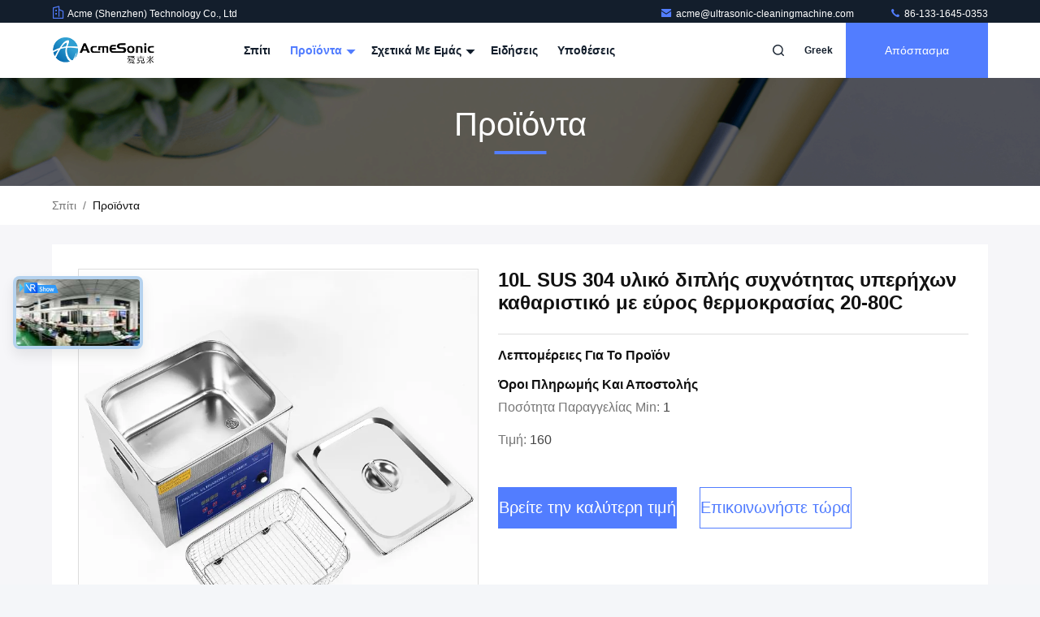

--- FILE ---
content_type: text/html
request_url: https://greek.ultrasonic-cleaningmachine.com/sale-42677519-20-80c-temperature-range-dual-frequency-ultrasonic-cleaner-with-10l-tank-capacity.html
body_size: 40024
content:

<!DOCTYPE html>
<html lang="el">
<head>
	<meta charset="utf-8">
	<meta http-equiv="X-UA-Compatible" content="IE=edge">
	<meta name="viewport" content="width=device-width, initial-scale=1.0">
    <title>10L SUS 304 υλικό διπλής συχνότητας υπερήχων καθαριστικό με εύρος θερμοκρασίας 20-80C</title>
        <meta name="keywords" content="10L διπλή συχνότητα υπερηχογράφηση καθαριστικό, SUS 304 διπλή συχνότητα υπερηχογράφηση καθαριστικό, Καθαριστικό υπερήχων διπλής συχνότητας" />
            <meta name="description" content="υψηλή ποιότητα 10L SUS 304 υλικό διπλής συχνότητας υπερήχων καθαριστικό με εύρος θερμοκρασίας 20-80C από την Κίνα, Η κύρια αγορά προϊόντων της Κίνας 10L διπλή συχνότητα υπερηχογράφηση καθαριστικό Προϊόν, με αυστηρό ποιοτικό έλεγχο SUS 304 διπλή συχνότητα υπερηχογράφηση καθαριστικό εργοστάσια, 404: Not Found SUS 304 διπλή συχνότητα υπερηχογράφηση καθαριστικό προϊόντα." />
    				<link rel='preload'
					  href=/photo/ultrasonic-cleaningmachine/sitetpl/style/commonV2.css?ver=1761032721 as='style'><link type='text/css' rel='stylesheet'
					  href=/photo/ultrasonic-cleaningmachine/sitetpl/style/commonV2.css?ver=1761032721 media='all'><meta property="og:title" content="10L SUS 304 υλικό διπλής συχνότητας υπερήχων καθαριστικό με εύρος θερμοκρασίας 20-80C" />
<meta property="og:description" content="υψηλή ποιότητα 10L SUS 304 υλικό διπλής συχνότητας υπερήχων καθαριστικό με εύρος θερμοκρασίας 20-80C από την Κίνα, Η κύρια αγορά προϊόντων της Κίνας 10L διπλή συχνότητα υπερηχογράφηση καθαριστικό Προϊόν, με αυστηρό ποιοτικό έλεγχο SUS 304 διπλή συχνότητα υπερηχογράφηση καθαριστικό εργοστάσια, 404: Not Found SUS 304 διπλή συχνότητα υπερηχογράφηση καθαριστικό προϊόντα." />
<meta property="og:type" content="product" />
<meta property="og:availability" content="instock" />
<meta property="og:site_name" content="Acme (Shenzhen) Technology Co., Ltd" />
<meta property="og:url" content="https://greek.ultrasonic-cleaningmachine.com/sale-42677519-10l-sus-304-material-dual-frequency-ultrasonic-cleaner-with-20-80c-temperature-range.html" />
<meta property="og:image" content="https://greek.ultrasonic-cleaningmachine.com/photo/ps167088812-10l_sus_304_material_dual_frequency_ultrasonic_cleaner_with_20_80c_temperature_range.jpg" />
<link rel="canonical" href="https://greek.ultrasonic-cleaningmachine.com/sale-42677519-10l-sus-304-material-dual-frequency-ultrasonic-cleaner-with-20-80c-temperature-range.html" />
<link rel="stylesheet" type="text/css" href="/js/guidefirstcommon.css" />
<link rel="stylesheet" type="text/css" href="/js/guidecommon_99711.css" />
<style type="text/css">
/*<![CDATA[*/
.consent__cookie {position: fixed;top: 0;left: 0;width: 100%;height: 0%;z-index: 100000;}.consent__cookie_bg {position: fixed;top: 0;left: 0;width: 100%;height: 100%;background: #000;opacity: .6;display: none }.consent__cookie_rel {position: fixed;bottom:0;left: 0;width: 100%;background: #fff;display: -webkit-box;display: -ms-flexbox;display: flex;flex-wrap: wrap;padding: 24px 80px;-webkit-box-sizing: border-box;box-sizing: border-box;-webkit-box-pack: justify;-ms-flex-pack: justify;justify-content: space-between;-webkit-transition: all ease-in-out .3s;transition: all ease-in-out .3s }.consent__close {position: absolute;top: 20px;right: 20px;cursor: pointer }.consent__close svg {fill: #777 }.consent__close:hover svg {fill: #000 }.consent__cookie_box {flex: 1;word-break: break-word;}.consent__warm {color: #777;font-size: 16px;margin-bottom: 12px;line-height: 19px }.consent__title {color: #333;font-size: 20px;font-weight: 600;margin-bottom: 12px;line-height: 23px }.consent__itxt {color: #333;font-size: 14px;margin-bottom: 12px;display: -webkit-box;display: -ms-flexbox;display: flex;-webkit-box-align: center;-ms-flex-align: center;align-items: center }.consent__itxt i {display: -webkit-inline-box;display: -ms-inline-flexbox;display: inline-flex;width: 28px;height: 28px;border-radius: 50%;background: #e0f9e9;margin-right: 8px;-webkit-box-align: center;-ms-flex-align: center;align-items: center;-webkit-box-pack: center;-ms-flex-pack: center;justify-content: center }.consent__itxt svg {fill: #3ca860 }.consent__txt {color: #a6a6a6;font-size: 14px;margin-bottom: 8px;line-height: 17px }.consent__btns {display: -webkit-box;display: -ms-flexbox;display: flex;-webkit-box-orient: vertical;-webkit-box-direction: normal;-ms-flex-direction: column;flex-direction: column;-webkit-box-pack: center;-ms-flex-pack: center;justify-content: center;flex-shrink: 0;}.consent__btn {width: 280px;height: 40px;line-height: 40px;text-align: center;background: #3ca860;color: #fff;border-radius: 4px;margin: 8px 0;-webkit-box-sizing: border-box;box-sizing: border-box;cursor: pointer;font-size:14px}.consent__btn:hover {background: #00823b }.consent__btn.empty {color: #3ca860;border: 1px solid #3ca860;background: #fff }.consent__btn.empty:hover {background: #3ca860;color: #fff }.open .consent__cookie_bg {display: block }.open .consent__cookie_rel {bottom: 0 }@media (max-width: 760px) {.consent__btns {width: 100%;align-items: center;}.consent__cookie_rel {padding: 20px 24px }}.consent__cookie.open {display: block;}.consent__cookie {display: none;}
/*]]>*/
</style>
<style type="text/css">
/*<![CDATA[*/
@media only screen and (max-width:640px){.contact_now_dialog .content-wrap .desc{background-image:url(/images/cta_images/bg_s.png) !important}}.contact_now_dialog .content-wrap .content-wrap_header .cta-close{background-image:url(/images/cta_images/sprite.png) !important}.contact_now_dialog .content-wrap .desc{background-image:url(/images/cta_images/bg_l.png) !important}.contact_now_dialog .content-wrap .cta-btn i{background-image:url(/images/cta_images/sprite.png) !important}.contact_now_dialog .content-wrap .head-tip img{content:url(/images/cta_images/cta_contact_now.png) !important}.cusim{background-image:url(/images/imicon/im.svg) !important}.cuswa{background-image:url(/images/imicon/wa.png) !important}.cusall{background-image:url(/images/imicon/allchat.svg) !important}
/*]]>*/
</style>
<script type="text/javascript" src="/js/guidefirstcommon.js"></script>
<script type="text/javascript">
/*<![CDATA[*/
window.isvideotpl = 1;window.detailurl = '/sale-42677519-10l-sus-304-material-dual-frequency-ultrasonic-cleaner-with-20-80c-temperature-range.html';
var colorUrl = '';var isShowGuide = 2;var showGuideColor = 0;var im_appid = 10003;var im_msg="Good day, what product are you looking for?";

var cta_cid = 321668;var use_defaulProductInfo = 1;var cta_pid = 42677519;var test_company = 0;var webim_domain = '';var company_type = 0;var cta_equipment = 'pc'; var setcookie = 'setwebimCookie(117224,42677519,0)'; var whatsapplink = "https://wa.me/8613613021893?text=Hi%2C+I%27m+interested+in+10L+SUS+304+%CF%85%CE%BB%CE%B9%CE%BA%CF%8C+%CE%B4%CE%B9%CF%80%CE%BB%CE%AE%CF%82+%CF%83%CF%85%CF%87%CE%BD%CF%8C%CF%84%CE%B7%CF%84%CE%B1%CF%82+%CF%85%CF%80%CE%B5%CF%81%CE%AE%CF%87%CF%89%CE%BD+%CE%BA%CE%B1%CE%B8%CE%B1%CF%81%CE%B9%CF%83%CF%84%CE%B9%CE%BA%CF%8C+%CE%BC%CE%B5+%CE%B5%CF%8D%CF%81%CE%BF%CF%82+%CE%B8%CE%B5%CF%81%CE%BC%CE%BF%CE%BA%CF%81%CE%B1%CF%83%CE%AF%CE%B1%CF%82+20-80C."; function insertMeta(){var str = '<meta name="mobile-web-app-capable" content="yes" /><meta name="viewport" content="width=device-width, initial-scale=1.0" />';document.head.insertAdjacentHTML('beforeend',str);} var element = document.querySelector('a.footer_webim_a[href="/webim/webim_tab.html"]');if (element) {element.parentNode.removeChild(element);}

var colorUrl = '';
var aisearch = 0;
var selfUrl = '';
window.playerReportUrl='/vod/view_count/report';
var query_string = ["Products","Detail"];
var g_tp = '';
var customtplcolor = 99711;
var str_chat = 'Κουβέντα';
				var str_call_now = 'Τηλεφώνησε τώρα.';
var str_chat_now = 'συνομιλία τώρα';
var str_contact1 = 'Βρείτε την καλύτερη τιμή';var str_chat_lang='greek';var str_contact2 = 'Πάρτε την τιμή';var str_contact2 = 'Η καλύτερη τιμή';var str_contact = 'ΕΠΙΚΟΙΝΩΝΙΑ';
window.predomainsub = "";
/*]]>*/
</script>
</head>
<body>
<img src="/logo.gif" style="display:none" alt="logo"/>
<a style="display: none!important;" title="Acme (Shenzhen) Technology Co., Ltd" class="float-inquiry" href="/contactnow.html" onclick='setinquiryCookie("{\"showproduct\":1,\"pid\":\"42677519\",\"name\":\"10L SUS 304 \\u03c5\\u03bb\\u03b9\\u03ba\\u03cc \\u03b4\\u03b9\\u03c0\\u03bb\\u03ae\\u03c2 \\u03c3\\u03c5\\u03c7\\u03bd\\u03cc\\u03c4\\u03b7\\u03c4\\u03b1\\u03c2 \\u03c5\\u03c0\\u03b5\\u03c1\\u03ae\\u03c7\\u03c9\\u03bd \\u03ba\\u03b1\\u03b8\\u03b1\\u03c1\\u03b9\\u03c3\\u03c4\\u03b9\\u03ba\\u03cc \\u03bc\\u03b5 \\u03b5\\u03cd\\u03c1\\u03bf\\u03c2 \\u03b8\\u03b5\\u03c1\\u03bc\\u03bf\\u03ba\\u03c1\\u03b1\\u03c3\\u03af\\u03b1\\u03c2 20-80C\",\"source_url\":\"\\/sale-42677519-10l-sus-304-material-dual-frequency-ultrasonic-cleaner-with-20-80c-temperature-range.html\",\"picurl\":\"\\/photo\\/pd167088812-10l_sus_304_material_dual_frequency_ultrasonic_cleaner_with_20_80c_temperature_range.jpg\",\"propertyDetail\":[[\"\\u03a4\\u03cd\\u03c0\\u03bf\\u03c2 \\u03b5\\u03bc\\u03c0\\u03bf\\u03c1\\u03af\\u03b1\\u03c2\",\"\\u039d\\u03ad\\u03bf \\u03c0\\u03c1\\u03bf\\u03ca\\u03cc\\u03bd 2020\"],[\"Matieral\",\"SUS 304\"],[\"\\u039c\\u03ad\\u03b8\\u03bf\\u03b4\\u03bf\\u03c2 \\u03ba\\u03b1\\u03b8\\u03b1\\u03c1\\u03b9\\u03c3\\u03bc\\u03bf\\u03cd\",\"\\u03a5\\u03c0\\u03b5\\u03c1\\u03ae\\u03c7\\u03b8\\u03b7\"],[\"\\u0394\\u03c5\\u03bd\\u03b1\\u03c4\\u03cc\\u03c4\\u03b7\\u03c4\\u03b1 \\u03b4\\u03b5\\u03be\\u03b1\\u03bc\\u03b5\\u03bd\\u03ae\\u03c2\",\"10 \\u03bb\\u03af\\u03c4\\u03c1\\u03b1\"]],\"company_name\":null,\"picurl_c\":\"\\/photo\\/pc167088812-10l_sus_304_material_dual_frequency_ultrasonic_cleaner_with_20_80c_temperature_range.jpg\",\"price\":\"160\",\"username\":\"Acme\",\"viewTime\":\"\\u03a4\\u03b5\\u03bb\\u03b5\\u03c5\\u03c4\\u03b1\\u03af\\u03b1 \\u0395\\u03af\\u03c3\\u03bf\\u03b4\\u03bf\\u03c2 : 1 \\u03ce\\u03c1\\u03b5\\u03c2 51 minuts \\u03c0\\u03c1\\u03b9\\u03bd\",\"subject\":\"\\u0391\\u03c5\\u03c4\\u03cc \\u03c0\\u03bf\\u03c5 \\u03b5\\u03af\\u03bd\\u03b1\\u03b9 \\u03b7 FOB \\u03c4\\u03b9\\u03bc\\u03ae \\u03c3\\u03b5 10L SUS 304 \\u03c5\\u03bb\\u03b9\\u03ba\\u03cc \\u03b4\\u03b9\\u03c0\\u03bb\\u03ae\\u03c2 \\u03c3\\u03c5\\u03c7\\u03bd\\u03cc\\u03c4\\u03b7\\u03c4\\u03b1\\u03c2 \\u03c5\\u03c0\\u03b5\\u03c1\\u03ae\\u03c7\\u03c9\\u03bd \\u03ba\\u03b1\\u03b8\\u03b1\\u03c1\\u03b9\\u03c3\\u03c4\\u03b9\\u03ba\\u03cc \\u03bc\\u03b5 \\u03b5\\u03cd\\u03c1\\u03bf\\u03c2 \\u03b8\\u03b5\\u03c1\\u03bc\\u03bf\\u03ba\\u03c1\\u03b1\\u03c3\\u03af\\u03b1\\u03c2 20-80C \\u03c3\\u03b1\\u03c2\",\"countrycode\":\"\"}");'></a>
<script>
var originProductInfo = '';
var originProductInfo = {"showproduct":1,"pid":"42677519","name":"10L SUS 304 \u03c5\u03bb\u03b9\u03ba\u03cc \u03b4\u03b9\u03c0\u03bb\u03ae\u03c2 \u03c3\u03c5\u03c7\u03bd\u03cc\u03c4\u03b7\u03c4\u03b1\u03c2 \u03c5\u03c0\u03b5\u03c1\u03ae\u03c7\u03c9\u03bd \u03ba\u03b1\u03b8\u03b1\u03c1\u03b9\u03c3\u03c4\u03b9\u03ba\u03cc \u03bc\u03b5 \u03b5\u03cd\u03c1\u03bf\u03c2 \u03b8\u03b5\u03c1\u03bc\u03bf\u03ba\u03c1\u03b1\u03c3\u03af\u03b1\u03c2 20-80C","source_url":"\/sale-42677519-10l-sus-304-material-dual-frequency-ultrasonic-cleaner-with-20-80c-temperature-range.html","picurl":"\/photo\/pd167088812-10l_sus_304_material_dual_frequency_ultrasonic_cleaner_with_20_80c_temperature_range.jpg","propertyDetail":[["\u03a4\u03cd\u03c0\u03bf\u03c2 \u03b5\u03bc\u03c0\u03bf\u03c1\u03af\u03b1\u03c2","\u039d\u03ad\u03bf \u03c0\u03c1\u03bf\u03ca\u03cc\u03bd 2020"],["Matieral","SUS 304"],["\u039c\u03ad\u03b8\u03bf\u03b4\u03bf\u03c2 \u03ba\u03b1\u03b8\u03b1\u03c1\u03b9\u03c3\u03bc\u03bf\u03cd","\u03a5\u03c0\u03b5\u03c1\u03ae\u03c7\u03b8\u03b7"],["\u0394\u03c5\u03bd\u03b1\u03c4\u03cc\u03c4\u03b7\u03c4\u03b1 \u03b4\u03b5\u03be\u03b1\u03bc\u03b5\u03bd\u03ae\u03c2","10 \u03bb\u03af\u03c4\u03c1\u03b1"]],"company_name":null,"picurl_c":"\/photo\/pc167088812-10l_sus_304_material_dual_frequency_ultrasonic_cleaner_with_20_80c_temperature_range.jpg","price":"160","username":"Acme","viewTime":"\u03a4\u03b5\u03bb\u03b5\u03c5\u03c4\u03b1\u03af\u03b1 \u0395\u03af\u03c3\u03bf\u03b4\u03bf\u03c2 : 2 \u03ce\u03c1\u03b5\u03c2 51 minuts \u03c0\u03c1\u03b9\u03bd","subject":"\u03a0\u03b1\u03c1\u03b1\u03ba\u03b1\u03bb\u03bf\u03cd\u03bc\u03b5 \u03bd\u03b1 \u03bc\u03b1\u03c2 \u03c0\u03c1\u03bf\u03c3\u03c6\u03bf\u03c1\u03ac \u03c3\u03b1\u03c2 10L SUS 304 \u03c5\u03bb\u03b9\u03ba\u03cc \u03b4\u03b9\u03c0\u03bb\u03ae\u03c2 \u03c3\u03c5\u03c7\u03bd\u03cc\u03c4\u03b7\u03c4\u03b1\u03c2 \u03c5\u03c0\u03b5\u03c1\u03ae\u03c7\u03c9\u03bd \u03ba\u03b1\u03b8\u03b1\u03c1\u03b9\u03c3\u03c4\u03b9\u03ba\u03cc \u03bc\u03b5 \u03b5\u03cd\u03c1\u03bf\u03c2 \u03b8\u03b5\u03c1\u03bc\u03bf\u03ba\u03c1\u03b1\u03c3\u03af\u03b1\u03c2 20-80C","countrycode":""};
var save_url = "/contactsave.html";
var update_url = "/updateinquiry.html";
var productInfo = {};
var defaulProductInfo = {};
var myDate = new Date();
var curDate = myDate.getFullYear()+'-'+(parseInt(myDate.getMonth())+1)+'-'+myDate.getDate();
var message = '';
var default_pop = 1;
var leaveMessageDialog = document.getElementsByClassName('leave-message-dialog')[0]; // 获取弹层
var _$$ = function (dom) {
    return document.querySelectorAll(dom);
};
resInfo = originProductInfo;
resInfo['name'] = resInfo['name'] || '';
defaulProductInfo.pid = resInfo['pid'];
defaulProductInfo.productName = resInfo['name'] ?? '';
defaulProductInfo.productInfo = resInfo['propertyDetail'];
defaulProductInfo.productImg = resInfo['picurl_c'];
defaulProductInfo.subject = resInfo['subject'] ?? '';
defaulProductInfo.productImgAlt = resInfo['name'] ?? '';
var inquirypopup_tmp = 1;
var message = 'Αγαπητός,'+'\r\n'+"Ik ben geïnteresseerd"+' '+trim(resInfo['name'])+", θα μπορούσατε να μου στείλετε περισσότερες λεπτομέρειες όπως τύπος, μέγεθος, MOQ, υλικό κ.λπ."+'\r\n'+"Ευχαριστώ!"+'\r\n'+"Wachten op je antwoord.";
var message_1 = 'Αγαπητός,'+'\r\n'+"Ik ben geïnteresseerd"+' '+trim(resInfo['name'])+", θα μπορούσατε να μου στείλετε περισσότερες λεπτομέρειες όπως τύπος, μέγεθος, MOQ, υλικό κ.λπ."+'\r\n'+"Ευχαριστώ!"+'\r\n'+"Wachten op je antwoord.";
var message_2 = 'Γεια,'+'\r\n'+"Ψάχνω για"+' '+trim(resInfo['name'])+", στείλτε μου την τιμή, τις προδιαγραφές και την εικόνα."+'\r\n'+"Η γρήγορη απάντησή σας θα εκτιμηθεί ιδιαίτερα."+'\r\n'+"Μη διστάσετε να επικοινωνήσετε μαζί μου για περισσότερες πληροφορίες."+'\r\n'+"Ευχαριστώ πολύ.";
var message_3 = 'Γεια,'+'\r\n'+trim(resInfo['name'])+' '+"ανταποκρίνεται στις προσδοκίες μου."+'\r\n'+"Δώστε μου την καλύτερη τιμή και μερικές άλλες πληροφορίες για το προϊόν."+'\r\n'+"Μη διστάσετε να επικοινωνήσετε μαζί μου μέσω του ταχυδρομείου μου."+'\r\n'+"Ευχαριστώ πολύ.";

var message_4 = 'Αγαπητός,'+'\r\n'+"Ποια είναι η τιμή FOB στο δικό σας"+' '+trim(resInfo['name'])+'?'+'\r\n'+"Ποιο είναι το πλησιέστερο όνομα θύρας;"+'\r\n'+"Απαντήστε μου το συντομότερο δυνατό, θα ήταν καλύτερα να μοιραστείτε περισσότερες πληροφορίες."+'\r\n'+"Χαιρετισμοί!";
var message_5 = 'Γεια σου,'+'\r\n'+"Με ενδιαφέρει πολύ"+' '+trim(resInfo['name'])+'.'+'\r\n'+"Παρακαλώ στείλτε μου τα στοιχεία του προϊόντος σας."+'\r\n'+"Ανυπομονώ για τη γρήγορη απάντησή σας."+'\r\n'+"Μη διστάσετε να επικοινωνήσετε μαζί μου μέσω ταχυδρομείου."+'\r\n'+"Χαιρετισμοί!";

var message_6 = 'Αγαπητός,'+'\r\n'+"Δώστε μας πληροφορίες για το δικό σας"+' '+trim(resInfo['name'])+", όπως τύπος, μέγεθος, υλικό και φυσικά η καλύτερη τιμή."+'\r\n'+"Ανυπομονώ για τη γρήγορη απάντησή σας."+'\r\n'+"Σας ευχαριστούμε!";
var message_7 = 'Αγαπητός,'+'\r\n'+"Μπορείτε να προμηθευτείτε"+' '+trim(resInfo['name'])+" για εμάς?"+'\r\n'+"Πρώτα θέλουμε τιμοκατάλογο και μερικές λεπτομέρειες προϊόντος."+'\r\n'+"Ελπίζω να λάβω απάντηση το συντομότερο δυνατόν και προσβλέπω στη συνεργασία."+'\r\n'+"Ευχαριστώ πολύ.";
var message_8 = 'γεια,'+'\r\n'+"Ψάχνω για"+' '+trim(resInfo['name'])+", παρακαλώ δώστε μου πιο λεπτομερείς πληροφορίες για το προϊόν."+'\r\n'+"Ανυπομονώ για την απάντησή σου."+'\r\n'+"Σας ευχαριστούμε!";
var message_9 = 'Γεια,'+'\r\n'+"Τα δικα σου"+' '+trim(resInfo['name'])+" πληροί τις απαιτήσεις μου πολύ καλά."+'\r\n'+"Παρακαλώ στείλτε μου την τιμή, τις προδιαγραφές και παρόμοιο μοντέλο θα είναι εντάξει."+'\r\n'+"Μη διστάσετε να συνομιλήσετε μαζί μου."+'\r\n'+"Ευχαριστώ!";
var message_10 = 'Αγαπητός,'+'\r\n'+"Θέλω να μάθω περισσότερα για τις λεπτομέρειες και την αναφορά"+' '+trim(resInfo['name'])+'.'+'\r\n'+"Μη διστάσετε να επικοινωνήσετε μαζί μου."+'\r\n'+"Χαιρετισμοί!";

var r = getRandom(1,10);

defaulProductInfo.message = eval("message_"+r);
    defaulProductInfo.message = eval("message_"+r);
        var mytAjax = {

    post: function(url, data, fn) {
        var xhr = new XMLHttpRequest();
        xhr.open("POST", url, true);
        xhr.setRequestHeader("Content-Type", "application/x-www-form-urlencoded;charset=UTF-8");
        xhr.setRequestHeader("X-Requested-With", "XMLHttpRequest");
        xhr.setRequestHeader('Content-Type','text/plain;charset=UTF-8');
        xhr.onreadystatechange = function() {
            if(xhr.readyState == 4 && (xhr.status == 200 || xhr.status == 304)) {
                fn.call(this, xhr.responseText);
            }
        };
        xhr.send(data);
    },

    postform: function(url, data, fn) {
        var xhr = new XMLHttpRequest();
        xhr.open("POST", url, true);
        xhr.setRequestHeader("X-Requested-With", "XMLHttpRequest");
        xhr.onreadystatechange = function() {
            if(xhr.readyState == 4 && (xhr.status == 200 || xhr.status == 304)) {
                fn.call(this, xhr.responseText);
            }
        };
        xhr.send(data);
    }
};
/*window.onload = function(){
    leaveMessageDialog = document.getElementsByClassName('leave-message-dialog')[0];
    if (window.localStorage.recordDialogStatus=='undefined' || (window.localStorage.recordDialogStatus!='undefined' && window.localStorage.recordDialogStatus != curDate)) {
        setTimeout(function(){
            if(parseInt(inquirypopup_tmp%10) == 1){
                creatDialog(defaulProductInfo, 1);
            }
        }, 6000);
    }
};*/
function trim(str)
{
    str = str.replace(/(^\s*)/g,"");
    return str.replace(/(\s*$)/g,"");
};
function getRandom(m,n){
    var num = Math.floor(Math.random()*(m - n) + n);
    return num;
};
function strBtn(param) {

    var starattextarea = document.getElementById("textareamessage").value.length;
    var email = document.getElementById("startEmail").value;

    var default_tip = document.querySelectorAll(".watermark_container").length;
    if (20 < starattextarea && starattextarea < 3000) {
        if(default_tip>0){
            document.getElementById("textareamessage1").parentNode.parentNode.nextElementSibling.style.display = "none";
        }else{
            document.getElementById("textareamessage1").parentNode.nextElementSibling.style.display = "none";
        }

    } else {
        if(default_tip>0){
            document.getElementById("textareamessage1").parentNode.parentNode.nextElementSibling.style.display = "block";
        }else{
            document.getElementById("textareamessage1").parentNode.nextElementSibling.style.display = "block";
        }

        return;
    }

    // var re = /^([a-zA-Z0-9_-])+@([a-zA-Z0-9_-])+\.([a-zA-Z0-9_-])+/i;/*邮箱不区分大小写*/
    var re = /^[a-zA-Z0-9][\w-]*(\.?[\w-]+)*@[a-zA-Z0-9-]+(\.[a-zA-Z0-9]+)+$/i;
    if (!re.test(email)) {
        document.getElementById("startEmail").nextElementSibling.style.display = "block";
        return;
    } else {
        document.getElementById("startEmail").nextElementSibling.style.display = "none";
    }

    var subject = document.getElementById("pop_subject").value;
    var pid = document.getElementById("pop_pid").value;
    var message = document.getElementById("textareamessage").value;
    var sender_email = document.getElementById("startEmail").value;
    var tel = '';
    if (document.getElementById("tel0") != undefined && document.getElementById("tel0") != '')
        tel = document.getElementById("tel0").value;
    var form_serialize = '&tel='+tel;

    form_serialize = form_serialize.replace(/\+/g, "%2B");
    mytAjax.post(save_url,"pid="+pid+"&subject="+subject+"&email="+sender_email+"&message="+(message)+form_serialize,function(res){
        var mes = JSON.parse(res);
        if(mes.status == 200){
            var iid = mes.iid;
            document.getElementById("pop_iid").value = iid;
            document.getElementById("pop_uuid").value = mes.uuid;

            if(typeof gtag_report_conversion === "function"){
                gtag_report_conversion();//执行统计js代码
            }
            if(typeof fbq === "function"){
                fbq('track','Purchase');//执行统计js代码
            }
        }
    });
    for (var index = 0; index < document.querySelectorAll(".dialog-content-pql").length; index++) {
        document.querySelectorAll(".dialog-content-pql")[index].style.display = "none";
    };
    $('#idphonepql').val(tel);
    document.getElementById("dialog-content-pql-id").style.display = "block";
    ;
};
function twoBtnOk(param) {

    var selectgender = document.getElementById("Mr").innerHTML;
    var iid = document.getElementById("pop_iid").value;
    var sendername = document.getElementById("idnamepql").value;
    var senderphone = document.getElementById("idphonepql").value;
    var sendercname = document.getElementById("idcompanypql").value;
    var uuid = document.getElementById("pop_uuid").value;
    var gender = 2;
    if(selectgender == 'Mr.') gender = 0;
    if(selectgender == 'Mrs.') gender = 1;
    var pid = document.getElementById("pop_pid").value;
    var form_serialize = '';

        form_serialize = form_serialize.replace(/\+/g, "%2B");

    mytAjax.post(update_url,"iid="+iid+"&gender="+gender+"&uuid="+uuid+"&name="+(sendername)+"&tel="+(senderphone)+"&company="+(sendercname)+form_serialize,function(res){});

    for (var index = 0; index < document.querySelectorAll(".dialog-content-pql").length; index++) {
        document.querySelectorAll(".dialog-content-pql")[index].style.display = "none";
    };
    document.getElementById("dialog-content-pql-ok").style.display = "block";

};
function toCheckMust(name) {
    $('#'+name+'error').hide();
}
function handClidk(param) {
    var starattextarea = document.getElementById("textareamessage1").value.length;
    var email = document.getElementById("startEmail1").value;
    var default_tip = document.querySelectorAll(".watermark_container").length;
    if (20 < starattextarea && starattextarea < 3000) {
        if(default_tip>0){
            document.getElementById("textareamessage1").parentNode.parentNode.nextElementSibling.style.display = "none";
        }else{
            document.getElementById("textareamessage1").parentNode.nextElementSibling.style.display = "none";
        }

    } else {
        if(default_tip>0){
            document.getElementById("textareamessage1").parentNode.parentNode.nextElementSibling.style.display = "block";
        }else{
            document.getElementById("textareamessage1").parentNode.nextElementSibling.style.display = "block";
        }

        return;
    }

    // var re = /^([a-zA-Z0-9_-])+@([a-zA-Z0-9_-])+\.([a-zA-Z0-9_-])+/i;
    var re = /^[a-zA-Z0-9][\w-]*(\.?[\w-]+)*@[a-zA-Z0-9-]+(\.[a-zA-Z0-9]+)+$/i;
    if (!re.test(email)) {
        document.getElementById("startEmail1").nextElementSibling.style.display = "block";
        return;
    } else {
        document.getElementById("startEmail1").nextElementSibling.style.display = "none";
    }

    var subject = document.getElementById("pop_subject").value;
    var pid = document.getElementById("pop_pid").value;
    var message = document.getElementById("textareamessage1").value;
    var sender_email = document.getElementById("startEmail1").value;
    var form_serialize = tel = '';
    if (document.getElementById("tel1") != undefined && document.getElementById("tel1") != '')
        tel = document.getElementById("tel1").value;
        mytAjax.post(save_url,"email="+sender_email+"&tel="+tel+"&pid="+pid+"&message="+message+"&subject="+subject+form_serialize,function(res){

        var mes = JSON.parse(res);
        if(mes.status == 200){
            var iid = mes.iid;
            document.getElementById("pop_iid").value = iid;
            document.getElementById("pop_uuid").value = mes.uuid;
            if(typeof gtag_report_conversion === "function"){
                gtag_report_conversion();//执行统计js代码
            }
        }

    });
    for (var index = 0; index < document.querySelectorAll(".dialog-content-pql").length; index++) {
        document.querySelectorAll(".dialog-content-pql")[index].style.display = "none";
    };
    $('#idphonepql').val(tel);
    document.getElementById("dialog-content-pql-id").style.display = "block";

};
window.addEventListener('load', function () {
    $('.checkbox-wrap label').each(function(){
        if($(this).find('input').prop('checked')){
            $(this).addClass('on')
        }else {
            $(this).removeClass('on')
        }
    })
    $(document).on('click', '.checkbox-wrap label' , function(ev){
        if (ev.target.tagName.toUpperCase() != 'INPUT') {
            $(this).toggleClass('on')
        }
    })
})

function hand_video(pdata) {
    data = JSON.parse(pdata);
    productInfo.productName = data.productName;
    productInfo.productInfo = data.productInfo;
    productInfo.productImg = data.productImg;
    productInfo.subject = data.subject;

    var message = 'Αγαπητός,'+'\r\n'+"Ik ben geïnteresseerd"+' '+trim(data.productName)+", θα μπορούσατε να μου στείλετε περισσότερες λεπτομέρειες όπως τύπος, μέγεθος, ποσότητα, υλικό κ.λπ."+'\r\n'+"Ευχαριστώ!"+'\r\n'+"Wachten op je antwoord.";

    var message = 'Αγαπητός,'+'\r\n'+"Ik ben geïnteresseerd"+' '+trim(data.productName)+", θα μπορούσατε να μου στείλετε περισσότερες λεπτομέρειες όπως τύπος, μέγεθος, MOQ, υλικό κ.λπ."+'\r\n'+"Ευχαριστώ!"+'\r\n'+"Wachten op je antwoord.";
    var message_1 = 'Αγαπητός,'+'\r\n'+"Ik ben geïnteresseerd"+' '+trim(data.productName)+", θα μπορούσατε να μου στείλετε περισσότερες λεπτομέρειες όπως τύπος, μέγεθος, MOQ, υλικό κ.λπ."+'\r\n'+"Ευχαριστώ!"+'\r\n'+"Wachten op je antwoord.";
    var message_2 = 'Γεια,'+'\r\n'+"Ψάχνω για"+' '+trim(data.productName)+", στείλτε μου την τιμή, τις προδιαγραφές και την εικόνα."+'\r\n'+"Η γρήγορη απάντησή σας θα εκτιμηθεί ιδιαίτερα."+'\r\n'+"Μη διστάσετε να επικοινωνήσετε μαζί μου για περισσότερες πληροφορίες."+'\r\n'+"Ευχαριστώ πολύ.";
    var message_3 = 'Γεια,'+'\r\n'+trim(data.productName)+' '+"ανταποκρίνεται στις προσδοκίες μου."+'\r\n'+"Δώστε μου την καλύτερη τιμή και μερικές άλλες πληροφορίες για το προϊόν."+'\r\n'+"Μη διστάσετε να επικοινωνήσετε μαζί μου μέσω του ταχυδρομείου μου."+'\r\n'+"Ευχαριστώ πολύ.";

    var message_4 = 'Αγαπητός,'+'\r\n'+"Ποια είναι η τιμή FOB στο δικό σας"+' '+trim(data.productName)+'?'+'\r\n'+"Ποιο είναι το πλησιέστερο όνομα θύρας;"+'\r\n'+"Απαντήστε μου το συντομότερο δυνατό, θα ήταν καλύτερα να μοιραστείτε περισσότερες πληροφορίες."+'\r\n'+"Χαιρετισμοί!";
    var message_5 = 'Γεια σου,'+'\r\n'+"Με ενδιαφέρει πολύ"+' '+trim(data.productName)+'.'+'\r\n'+"Παρακαλώ στείλτε μου τα στοιχεία του προϊόντος σας."+'\r\n'+"Ανυπομονώ για τη γρήγορη απάντησή σας."+'\r\n'+"Μη διστάσετε να επικοινωνήσετε μαζί μου μέσω ταχυδρομείου."+'\r\n'+"Χαιρετισμοί!";

    var message_6 = 'Αγαπητός,'+'\r\n'+"Δώστε μας πληροφορίες για το δικό σας"+' '+trim(data.productName)+", όπως τύπος, μέγεθος, υλικό και φυσικά η καλύτερη τιμή."+'\r\n'+"Ανυπομονώ για τη γρήγορη απάντησή σας."+'\r\n'+"Σας ευχαριστούμε!";
    var message_7 = 'Αγαπητός,'+'\r\n'+"Μπορείτε να προμηθευτείτε"+' '+trim(data.productName)+" για εμάς?"+'\r\n'+"Πρώτα θέλουμε τιμοκατάλογο και μερικές λεπτομέρειες προϊόντος."+'\r\n'+"Ελπίζω να λάβω απάντηση το συντομότερο δυνατόν και προσβλέπω στη συνεργασία."+'\r\n'+"Ευχαριστώ πολύ.";
    var message_8 = 'γεια,'+'\r\n'+"Ψάχνω για"+' '+trim(data.productName)+", παρακαλώ δώστε μου πιο λεπτομερείς πληροφορίες για το προϊόν."+'\r\n'+"Ανυπομονώ για την απάντησή σου."+'\r\n'+"Σας ευχαριστούμε!";
    var message_9 = 'Γεια,'+'\r\n'+"Τα δικα σου"+' '+trim(data.productName)+" πληροί τις απαιτήσεις μου πολύ καλά."+'\r\n'+"Παρακαλώ στείλτε μου την τιμή, τις προδιαγραφές και παρόμοιο μοντέλο θα είναι εντάξει."+'\r\n'+"Μη διστάσετε να συνομιλήσετε μαζί μου."+'\r\n'+"Ευχαριστώ!";
    var message_10 = 'Αγαπητός,'+'\r\n'+"Θέλω να μάθω περισσότερα για τις λεπτομέρειες και την αναφορά"+' '+trim(data.productName)+'.'+'\r\n'+"Μη διστάσετε να επικοινωνήσετε μαζί μου."+'\r\n'+"Χαιρετισμοί!";

    var r = getRandom(1,10);

    productInfo.message = eval("message_"+r);
            if(parseInt(inquirypopup_tmp/10) == 1){
        productInfo.message = "";
    }
    productInfo.pid = data.pid;
    creatDialog(productInfo, 2);
};

function handDialog(pdata) {
    data = JSON.parse(pdata);
    productInfo.productName = data.productName;
    productInfo.productInfo = data.productInfo;
    productInfo.productImg = data.productImg;
    productInfo.subject = data.subject;

    var message = 'Αγαπητός,'+'\r\n'+"Ik ben geïnteresseerd"+' '+trim(data.productName)+", θα μπορούσατε να μου στείλετε περισσότερες λεπτομέρειες όπως τύπος, μέγεθος, ποσότητα, υλικό κ.λπ."+'\r\n'+"Ευχαριστώ!"+'\r\n'+"Wachten op je antwoord.";

    var message = 'Αγαπητός,'+'\r\n'+"Ik ben geïnteresseerd"+' '+trim(data.productName)+", θα μπορούσατε να μου στείλετε περισσότερες λεπτομέρειες όπως τύπος, μέγεθος, MOQ, υλικό κ.λπ."+'\r\n'+"Ευχαριστώ!"+'\r\n'+"Wachten op je antwoord.";
    var message_1 = 'Αγαπητός,'+'\r\n'+"Ik ben geïnteresseerd"+' '+trim(data.productName)+", θα μπορούσατε να μου στείλετε περισσότερες λεπτομέρειες όπως τύπος, μέγεθος, MOQ, υλικό κ.λπ."+'\r\n'+"Ευχαριστώ!"+'\r\n'+"Wachten op je antwoord.";
    var message_2 = 'Γεια,'+'\r\n'+"Ψάχνω για"+' '+trim(data.productName)+", στείλτε μου την τιμή, τις προδιαγραφές και την εικόνα."+'\r\n'+"Η γρήγορη απάντησή σας θα εκτιμηθεί ιδιαίτερα."+'\r\n'+"Μη διστάσετε να επικοινωνήσετε μαζί μου για περισσότερες πληροφορίες."+'\r\n'+"Ευχαριστώ πολύ.";
    var message_3 = 'Γεια,'+'\r\n'+trim(data.productName)+' '+"ανταποκρίνεται στις προσδοκίες μου."+'\r\n'+"Δώστε μου την καλύτερη τιμή και μερικές άλλες πληροφορίες για το προϊόν."+'\r\n'+"Μη διστάσετε να επικοινωνήσετε μαζί μου μέσω του ταχυδρομείου μου."+'\r\n'+"Ευχαριστώ πολύ.";

    var message_4 = 'Αγαπητός,'+'\r\n'+"Ποια είναι η τιμή FOB στο δικό σας"+' '+trim(data.productName)+'?'+'\r\n'+"Ποιο είναι το πλησιέστερο όνομα θύρας;"+'\r\n'+"Απαντήστε μου το συντομότερο δυνατό, θα ήταν καλύτερα να μοιραστείτε περισσότερες πληροφορίες."+'\r\n'+"Χαιρετισμοί!";
    var message_5 = 'Γεια σου,'+'\r\n'+"Με ενδιαφέρει πολύ"+' '+trim(data.productName)+'.'+'\r\n'+"Παρακαλώ στείλτε μου τα στοιχεία του προϊόντος σας."+'\r\n'+"Ανυπομονώ για τη γρήγορη απάντησή σας."+'\r\n'+"Μη διστάσετε να επικοινωνήσετε μαζί μου μέσω ταχυδρομείου."+'\r\n'+"Χαιρετισμοί!";

    var message_6 = 'Αγαπητός,'+'\r\n'+"Δώστε μας πληροφορίες για το δικό σας"+' '+trim(data.productName)+", όπως τύπος, μέγεθος, υλικό και φυσικά η καλύτερη τιμή."+'\r\n'+"Ανυπομονώ για τη γρήγορη απάντησή σας."+'\r\n'+"Σας ευχαριστούμε!";
    var message_7 = 'Αγαπητός,'+'\r\n'+"Μπορείτε να προμηθευτείτε"+' '+trim(data.productName)+" για εμάς?"+'\r\n'+"Πρώτα θέλουμε τιμοκατάλογο και μερικές λεπτομέρειες προϊόντος."+'\r\n'+"Ελπίζω να λάβω απάντηση το συντομότερο δυνατόν και προσβλέπω στη συνεργασία."+'\r\n'+"Ευχαριστώ πολύ.";
    var message_8 = 'γεια,'+'\r\n'+"Ψάχνω για"+' '+trim(data.productName)+", παρακαλώ δώστε μου πιο λεπτομερείς πληροφορίες για το προϊόν."+'\r\n'+"Ανυπομονώ για την απάντησή σου."+'\r\n'+"Σας ευχαριστούμε!";
    var message_9 = 'Γεια,'+'\r\n'+"Τα δικα σου"+' '+trim(data.productName)+" πληροί τις απαιτήσεις μου πολύ καλά."+'\r\n'+"Παρακαλώ στείλτε μου την τιμή, τις προδιαγραφές και παρόμοιο μοντέλο θα είναι εντάξει."+'\r\n'+"Μη διστάσετε να συνομιλήσετε μαζί μου."+'\r\n'+"Ευχαριστώ!";
    var message_10 = 'Αγαπητός,'+'\r\n'+"Θέλω να μάθω περισσότερα για τις λεπτομέρειες και την αναφορά"+' '+trim(data.productName)+'.'+'\r\n'+"Μη διστάσετε να επικοινωνήσετε μαζί μου."+'\r\n'+"Χαιρετισμοί!";

    var r = getRandom(1,10);
    productInfo.message = eval("message_"+r);
            if(parseInt(inquirypopup_tmp/10) == 1){
        productInfo.message = "";
    }
    productInfo.pid = data.pid;
    creatDialog(productInfo, 2);
};

function closepql(param) {

    leaveMessageDialog.style.display = 'none';
};

function closepql2(param) {

    for (var index = 0; index < document.querySelectorAll(".dialog-content-pql").length; index++) {
        document.querySelectorAll(".dialog-content-pql")[index].style.display = "none";
    };
    document.getElementById("dialog-content-pql-ok").style.display = "block";
};

function decodeHtmlEntities(str) {
    var tempElement = document.createElement('div');
    tempElement.innerHTML = str;
    return tempElement.textContent || tempElement.innerText || '';
}

function initProduct(productInfo,type){

    productInfo.productName = decodeHtmlEntities(productInfo.productName);
    productInfo.message = decodeHtmlEntities(productInfo.message);

    leaveMessageDialog = document.getElementsByClassName('leave-message-dialog')[0];
    leaveMessageDialog.style.display = "block";
    if(type == 3){
        var popinquiryemail = document.getElementById("popinquiryemail").value;
        _$$("#startEmail1")[0].value = popinquiryemail;
    }else{
        _$$("#startEmail1")[0].value = "";
    }
    _$$("#startEmail")[0].value = "";
    _$$("#idnamepql")[0].value = "";
    _$$("#idphonepql")[0].value = "";
    _$$("#idcompanypql")[0].value = "";

    _$$("#pop_pid")[0].value = productInfo.pid;
    _$$("#pop_subject")[0].value = productInfo.subject;
    
    if(parseInt(inquirypopup_tmp/10) == 1){
        productInfo.message = "";
    }

    _$$("#textareamessage1")[0].value = productInfo.message;
    _$$("#textareamessage")[0].value = productInfo.message;

    _$$("#dialog-content-pql-id .titlep")[0].innerHTML = productInfo.productName;
    _$$("#dialog-content-pql-id img")[0].setAttribute("src", productInfo.productImg);
    _$$("#dialog-content-pql-id img")[0].setAttribute("alt", productInfo.productImgAlt);

    _$$("#dialog-content-pql-id-hand img")[0].setAttribute("src", productInfo.productImg);
    _$$("#dialog-content-pql-id-hand img")[0].setAttribute("alt", productInfo.productImgAlt);
    _$$("#dialog-content-pql-id-hand .titlep")[0].innerHTML = productInfo.productName;

    if (productInfo.productInfo.length > 0) {
        var ul2, ul;
        ul = document.createElement("ul");
        for (var index = 0; index < productInfo.productInfo.length; index++) {
            var el = productInfo.productInfo[index];
            var li = document.createElement("li");
            var span1 = document.createElement("span");
            span1.innerHTML = el[0] + ":";
            var span2 = document.createElement("span");
            span2.innerHTML = el[1];
            li.appendChild(span1);
            li.appendChild(span2);
            ul.appendChild(li);

        }
        ul2 = ul.cloneNode(true);
        if (type === 1) {
            _$$("#dialog-content-pql-id .left")[0].replaceChild(ul, _$$("#dialog-content-pql-id .left ul")[0]);
        } else {
            _$$("#dialog-content-pql-id-hand .left")[0].replaceChild(ul2, _$$("#dialog-content-pql-id-hand .left ul")[0]);
            _$$("#dialog-content-pql-id .left")[0].replaceChild(ul, _$$("#dialog-content-pql-id .left ul")[0]);
        }
    };
    for (var index = 0; index < _$$("#dialog-content-pql-id .right ul li").length; index++) {
        _$$("#dialog-content-pql-id .right ul li")[index].addEventListener("click", function (params) {
            _$$("#dialog-content-pql-id .right #Mr")[0].innerHTML = this.innerHTML
        }, false)

    };

};
function closeInquiryCreateDialog() {
    document.getElementById("xuanpan_dialog_box_pql").style.display = "none";
};
function showInquiryCreateDialog() {
    document.getElementById("xuanpan_dialog_box_pql").style.display = "block";
};
function submitPopInquiry(){
    var message = document.getElementById("inquiry_message").value;
    var email = document.getElementById("inquiry_email").value;
    var subject = defaulProductInfo.subject;
    var pid = defaulProductInfo.pid;
    if (email === undefined) {
        showInquiryCreateDialog();
        document.getElementById("inquiry_email").style.border = "1px solid red";
        return false;
    };
    if (message === undefined) {
        showInquiryCreateDialog();
        document.getElementById("inquiry_message").style.border = "1px solid red";
        return false;
    };
    if (email.search(/^\w+((-\w+)|(\.\w+))*\@[A-Za-z0-9]+((\.|-)[A-Za-z0-9]+)*\.[A-Za-z0-9]+$/) == -1) {
        document.getElementById("inquiry_email").style.border= "1px solid red";
        showInquiryCreateDialog();
        return false;
    } else {
        document.getElementById("inquiry_email").style.border= "";
    };
    if (message.length < 20 || message.length >3000) {
        showInquiryCreateDialog();
        document.getElementById("inquiry_message").style.border = "1px solid red";
        return false;
    } else {
        document.getElementById("inquiry_message").style.border = "";
    };
    var tel = '';
    if (document.getElementById("tel") != undefined && document.getElementById("tel") != '')
        tel = document.getElementById("tel").value;

    mytAjax.post(save_url,"pid="+pid+"&subject="+subject+"&email="+email+"&message="+(message)+'&tel='+tel,function(res){
        var mes = JSON.parse(res);
        if(mes.status == 200){
            var iid = mes.iid;
            document.getElementById("pop_iid").value = iid;
            document.getElementById("pop_uuid").value = mes.uuid;

        }
    });
    initProduct(defaulProductInfo);
    for (var index = 0; index < document.querySelectorAll(".dialog-content-pql").length; index++) {
        document.querySelectorAll(".dialog-content-pql")[index].style.display = "none";
    };
    $('#idphonepql').val(tel);
    document.getElementById("dialog-content-pql-id").style.display = "block";

};

//带附件上传
function submitPopInquiryfile(email_id,message_id,check_sort,name_id,phone_id,company_id,attachments){

    if(typeof(check_sort) == 'undefined'){
        check_sort = 0;
    }
    var message = document.getElementById(message_id).value;
    var email = document.getElementById(email_id).value;
    var attachments = document.getElementById(attachments).value;
    if(typeof(name_id) !== 'undefined' && name_id != ""){
        var name  = document.getElementById(name_id).value;
    }
    if(typeof(phone_id) !== 'undefined' && phone_id != ""){
        var phone = document.getElementById(phone_id).value;
    }
    if(typeof(company_id) !== 'undefined' && company_id != ""){
        var company = document.getElementById(company_id).value;
    }
    var subject = defaulProductInfo.subject;
    var pid = defaulProductInfo.pid;

    if(check_sort == 0){
        if (email === undefined) {
            showInquiryCreateDialog();
            document.getElementById(email_id).style.border = "1px solid red";
            return false;
        };
        if (message === undefined) {
            showInquiryCreateDialog();
            document.getElementById(message_id).style.border = "1px solid red";
            return false;
        };

        if (email.search(/^\w+((-\w+)|(\.\w+))*\@[A-Za-z0-9]+((\.|-)[A-Za-z0-9]+)*\.[A-Za-z0-9]+$/) == -1) {
            document.getElementById(email_id).style.border= "1px solid red";
            showInquiryCreateDialog();
            return false;
        } else {
            document.getElementById(email_id).style.border= "";
        };
        if (message.length < 20 || message.length >3000) {
            showInquiryCreateDialog();
            document.getElementById(message_id).style.border = "1px solid red";
            return false;
        } else {
            document.getElementById(message_id).style.border = "";
        };
    }else{

        if (message === undefined) {
            showInquiryCreateDialog();
            document.getElementById(message_id).style.border = "1px solid red";
            return false;
        };

        if (email === undefined) {
            showInquiryCreateDialog();
            document.getElementById(email_id).style.border = "1px solid red";
            return false;
        };

        if (message.length < 20 || message.length >3000) {
            showInquiryCreateDialog();
            document.getElementById(message_id).style.border = "1px solid red";
            return false;
        } else {
            document.getElementById(message_id).style.border = "";
        };

        if (email.search(/^\w+((-\w+)|(\.\w+))*\@[A-Za-z0-9]+((\.|-)[A-Za-z0-9]+)*\.[A-Za-z0-9]+$/) == -1) {
            document.getElementById(email_id).style.border= "1px solid red";
            showInquiryCreateDialog();
            return false;
        } else {
            document.getElementById(email_id).style.border= "";
        };

    };

    mytAjax.post(save_url,"pid="+pid+"&subject="+subject+"&email="+email+"&message="+message+"&company="+company+"&attachments="+attachments,function(res){
        var mes = JSON.parse(res);
        if(mes.status == 200){
            var iid = mes.iid;
            document.getElementById("pop_iid").value = iid;
            document.getElementById("pop_uuid").value = mes.uuid;

            if(typeof gtag_report_conversion === "function"){
                gtag_report_conversion();//执行统计js代码
            }
            if(typeof fbq === "function"){
                fbq('track','Purchase');//执行统计js代码
            }
        }
    });
    initProduct(defaulProductInfo);

    if(name !== undefined && name != ""){
        _$$("#idnamepql")[0].value = name;
    }

    if(phone !== undefined && phone != ""){
        _$$("#idphonepql")[0].value = phone;
    }

    if(company !== undefined && company != ""){
        _$$("#idcompanypql")[0].value = company;
    }

    for (var index = 0; index < document.querySelectorAll(".dialog-content-pql").length; index++) {
        document.querySelectorAll(".dialog-content-pql")[index].style.display = "none";
    };
    document.getElementById("dialog-content-pql-id").style.display = "block";

};
function submitPopInquiryByParam(email_id,message_id,check_sort,name_id,phone_id,company_id){

    if(typeof(check_sort) == 'undefined'){
        check_sort = 0;
    }

    var senderphone = '';
    var message = document.getElementById(message_id).value;
    var email = document.getElementById(email_id).value;
    if(typeof(name_id) !== 'undefined' && name_id != ""){
        var name  = document.getElementById(name_id).value;
    }
    if(typeof(phone_id) !== 'undefined' && phone_id != ""){
        var phone = document.getElementById(phone_id).value;
        senderphone = phone;
    }
    if(typeof(company_id) !== 'undefined' && company_id != ""){
        var company = document.getElementById(company_id).value;
    }
    var subject = defaulProductInfo.subject;
    var pid = defaulProductInfo.pid;

    if(check_sort == 0){
        if (email === undefined) {
            showInquiryCreateDialog();
            document.getElementById(email_id).style.border = "1px solid red";
            return false;
        };
        if (message === undefined) {
            showInquiryCreateDialog();
            document.getElementById(message_id).style.border = "1px solid red";
            return false;
        };

        if (email.search(/^\w+((-\w+)|(\.\w+))*\@[A-Za-z0-9]+((\.|-)[A-Za-z0-9]+)*\.[A-Za-z0-9]+$/) == -1) {
            document.getElementById(email_id).style.border= "1px solid red";
            showInquiryCreateDialog();
            return false;
        } else {
            document.getElementById(email_id).style.border= "";
        };
        if (message.length < 20 || message.length >3000) {
            showInquiryCreateDialog();
            document.getElementById(message_id).style.border = "1px solid red";
            return false;
        } else {
            document.getElementById(message_id).style.border = "";
        };
    }else{

        if (message === undefined) {
            showInquiryCreateDialog();
            document.getElementById(message_id).style.border = "1px solid red";
            return false;
        };

        if (email === undefined) {
            showInquiryCreateDialog();
            document.getElementById(email_id).style.border = "1px solid red";
            return false;
        };

        if (message.length < 20 || message.length >3000) {
            showInquiryCreateDialog();
            document.getElementById(message_id).style.border = "1px solid red";
            return false;
        } else {
            document.getElementById(message_id).style.border = "";
        };

        if (email.search(/^\w+((-\w+)|(\.\w+))*\@[A-Za-z0-9]+((\.|-)[A-Za-z0-9]+)*\.[A-Za-z0-9]+$/) == -1) {
            document.getElementById(email_id).style.border= "1px solid red";
            showInquiryCreateDialog();
            return false;
        } else {
            document.getElementById(email_id).style.border= "";
        };

    };

    var productsku = "";
    if($("#product_sku").length > 0){
        productsku = $("#product_sku").html();
    }

    mytAjax.post(save_url,"tel="+senderphone+"&pid="+pid+"&subject="+subject+"&email="+email+"&message="+message+"&messagesku="+encodeURI(productsku),function(res){
        var mes = JSON.parse(res);
        if(mes.status == 200){
            var iid = mes.iid;
            document.getElementById("pop_iid").value = iid;
            document.getElementById("pop_uuid").value = mes.uuid;

            if(typeof gtag_report_conversion === "function"){
                gtag_report_conversion();//执行统计js代码
            }
            if(typeof fbq === "function"){
                fbq('track','Purchase');//执行统计js代码
            }
        }
    });
    initProduct(defaulProductInfo);

    if(name !== undefined && name != ""){
        _$$("#idnamepql")[0].value = name;
    }

    if(phone !== undefined && phone != ""){
        _$$("#idphonepql")[0].value = phone;
    }

    if(company !== undefined && company != ""){
        _$$("#idcompanypql")[0].value = company;
    }

    for (var index = 0; index < document.querySelectorAll(".dialog-content-pql").length; index++) {
        document.querySelectorAll(".dialog-content-pql")[index].style.display = "none";

    };
    document.getElementById("dialog-content-pql-id").style.display = "block";

};

function creat_videoDialog(productInfo, type) {

    if(type == 1){
        if(default_pop != 1){
            return false;
        }
        window.localStorage.recordDialogStatus = curDate;
    }else{
        default_pop = 0;
    }
    initProduct(productInfo, type);
    if (type === 1) {
        // 自动弹出
        for (var index = 0; index < document.querySelectorAll(".dialog-content-pql").length; index++) {

            document.querySelectorAll(".dialog-content-pql")[index].style.display = "none";
        };
        document.getElementById("dialog-content-pql").style.display = "block";
    } else {
        // 手动弹出
        for (var index = 0; index < document.querySelectorAll(".dialog-content-pql").length; index++) {
            document.querySelectorAll(".dialog-content-pql")[index].style.display = "none";
        };
        document.getElementById("dialog-content-pql-id-hand").style.display = "block";
    }
}

function creatDialog(productInfo, type) {

    if(type == 1){
        if(default_pop != 1){
            return false;
        }
        window.localStorage.recordDialogStatus = curDate;
    }else{
        default_pop = 0;
    }
    initProduct(productInfo, type);
    if (type === 1) {
        // 自动弹出
        for (var index = 0; index < document.querySelectorAll(".dialog-content-pql").length; index++) {

            document.querySelectorAll(".dialog-content-pql")[index].style.display = "none";
        };
        document.getElementById("dialog-content-pql").style.display = "block";
    } else {
        // 手动弹出
        for (var index = 0; index < document.querySelectorAll(".dialog-content-pql").length; index++) {
            document.querySelectorAll(".dialog-content-pql")[index].style.display = "none";
        };
        document.getElementById("dialog-content-pql-id-hand").style.display = "block";
    }
}

//带邮箱信息打开询盘框 emailtype=1表示带入邮箱
function openDialog(emailtype){
    var type = 2;//不带入邮箱，手动弹出
    if(emailtype == 1){
        var popinquiryemail = document.getElementById("popinquiryemail").value;
        // var re = /^([a-zA-Z0-9_-])+@([a-zA-Z0-9_-])+\.([a-zA-Z0-9_-])+/i;
        var re = /^[a-zA-Z0-9][\w-]*(\.?[\w-]+)*@[a-zA-Z0-9-]+(\.[a-zA-Z0-9]+)+$/i;
        if (!re.test(popinquiryemail)) {
            //前端提示样式;
            showInquiryCreateDialog();
            document.getElementById("popinquiryemail").style.border = "1px solid red";
            return false;
        } else {
            //前端提示样式;
        }
        var type = 3;
    }
    creatDialog(defaulProductInfo,type);
}

//上传附件
function inquiryUploadFile(){
    var fileObj = document.querySelector("#fileId").files[0];
    //构建表单数据
    var formData = new FormData();
    var filesize = fileObj.size;
    if(filesize > 10485760 || filesize == 0) {
        document.getElementById("filetips").style.display = "block";
        return false;
    }else {
        document.getElementById("filetips").style.display = "none";
    }
    formData.append('popinquiryfile', fileObj);
    document.getElementById("quotefileform").reset();
    var save_url = "/inquiryuploadfile.html";
    mytAjax.postform(save_url,formData,function(res){
        var mes = JSON.parse(res);
        if(mes.status == 200){
            document.getElementById("uploader-file-info").innerHTML = document.getElementById("uploader-file-info").innerHTML + "<span class=op>"+mes.attfile.name+"<a class=delatt id=att"+mes.attfile.id+" onclick=delatt("+mes.attfile.id+");>Delete</a></span>";
            var nowattachs = document.getElementById("attachments").value;
            if( nowattachs !== ""){
                var attachs = JSON.parse(nowattachs);
                attachs[mes.attfile.id] = mes.attfile;
            }else{
                var attachs = {};
                attachs[mes.attfile.id] = mes.attfile;
            }
            document.getElementById("attachments").value = JSON.stringify(attachs);
        }
    });
}
//附件删除
function delatt(attid)
{
    var nowattachs = document.getElementById("attachments").value;
    if( nowattachs !== ""){
        var attachs = JSON.parse(nowattachs);
        if(attachs[attid] == ""){
            return false;
        }
        var formData = new FormData();
        var delfile = attachs[attid]['filename'];
        var save_url = "/inquirydelfile.html";
        if(delfile != "") {
            formData.append('delfile', delfile);
            mytAjax.postform(save_url, formData, function (res) {
                if(res !== "") {
                    var mes = JSON.parse(res);
                    if (mes.status == 200) {
                        delete attachs[attid];
                        document.getElementById("attachments").value = JSON.stringify(attachs);
                        var s = document.getElementById("att"+attid);
                        s.parentNode.remove();
                    }
                }
            });
        }
    }else{
        return false;
    }
}

</script>
<div class="leave-message-dialog" style="display: none">
<style>
    .leave-message-dialog .close:before, .leave-message-dialog .close:after{
        content:initial;
    }
</style>
<div class="dialog-content-pql" id="dialog-content-pql" style="display: none">
    <span class="close" onclick="closepql()"><img src="/images/close.png" alt="close"></span>
    <div class="title">
        <p class="firstp-pql">Αφήστε ένα μήνυμα</p>
        <p class="lastp-pql">We bellen je snel terug!</p>
    </div>
    <div class="form">
        <div class="textarea">
            <textarea style='font-family: robot;'  name="" id="textareamessage" cols="30" rows="10" style="margin-bottom:14px;width:100%"
                placeholder="Παρακαλώ εισάγετε τις λεπτομέρειες έρευνάς σας."></textarea>
        </div>
        <p class="error-pql"> <span class="icon-pql"><img src="/images/error.png" alt="Acme (Shenzhen) Technology Co., Ltd"></span> Το μήνυμά σας πρέπει να αποτελείται από 20-3.000 χαρακτήρες!</p>
        <input id="startEmail" type="text" placeholder="Συμπληρώστε το email σας" onkeydown="if(event.keyCode === 13){ strBtn();}">
        <p class="error-pql"><span class="icon-pql"><img src="/images/error.png" alt="Acme (Shenzhen) Technology Co., Ltd"></span> Παρακαλούμε ελέγξτε το email σας! </p>
                <div class="operations">
            <div class='btn' id="submitStart" type="submit" onclick="strBtn()">υποβολή</div>
        </div>
            </div>
</div>
<div class="dialog-content-pql dialog-content-pql-id" id="dialog-content-pql-id" style="display:none">
        <span class="close" onclick="closepql2()"><svg t="1648434466530" class="icon" viewBox="0 0 1024 1024" version="1.1" xmlns="http://www.w3.org/2000/svg" p-id="2198" width="16" height="16"><path d="M576 512l277.333333 277.333333-64 64-277.333333-277.333333L234.666667 853.333333 170.666667 789.333333l277.333333-277.333333L170.666667 234.666667 234.666667 170.666667l277.333333 277.333333L789.333333 170.666667 853.333333 234.666667 576 512z" fill="#444444" p-id="2199"></path></svg></span>
    <div class="left">
        <div class="img"><img></div>
        <p class="titlep"></p>
        <ul> </ul>
    </div>
    <div class="right">
                <p class="title">Περισσότερες πληροφορίες διευκολύνουν την καλύτερη επικοινωνία.</p>
                <div style="position: relative;">
            <div class="mr"> <span id="Mr">Ο κ.</span>
                <ul>
                    <li>Ο κ.</li>
                    <li>Κα</li>
                </ul>
            </div>
            <input style="text-indent: 80px;" type="text" id="idnamepql" placeholder="Εισαγάγετε το όνομά σας">
        </div>
        <input type="text"  id="idphonepql"  placeholder="Τηλεφωνικό νούμερο">
        <input type="text" id="idcompanypql"  placeholder="επιχείρηση" onkeydown="if(event.keyCode === 13){ twoBtnOk();}">
                <div class="btn form_new" id="twoBtnOk" onclick="twoBtnOk()">Εντάξει</div>
    </div>
</div>

<div class="dialog-content-pql dialog-content-pql-ok" id="dialog-content-pql-ok" style="display:none">
        <span class="close" onclick="closepql()"><svg t="1648434466530" class="icon" viewBox="0 0 1024 1024" version="1.1" xmlns="http://www.w3.org/2000/svg" p-id="2198" width="16" height="16"><path d="M576 512l277.333333 277.333333-64 64-277.333333-277.333333L234.666667 853.333333 170.666667 789.333333l277.333333-277.333333L170.666667 234.666667 234.666667 170.666667l277.333333 277.333333L789.333333 170.666667 853.333333 234.666667 576 512z" fill="#444444" p-id="2199"></path></svg></span>
    <div class="duihaook"></div>
        <p class="title">Υποβλήθηκε με επιτυχία!</p>
        <p class="p1" style="text-align: center; font-size: 18px; margin-top: 14px;">We bellen je snel terug!</p>
    <div class="btn" onclick="closepql()" id="endOk" style="margin: 0 auto;margin-top: 50px;">Εντάξει</div>
</div>
<div class="dialog-content-pql dialog-content-pql-id dialog-content-pql-id-hand" id="dialog-content-pql-id-hand"
    style="display:none">
     <input type="hidden" name="pop_pid" id="pop_pid" value="0">
     <input type="hidden" name="pop_subject" id="pop_subject" value="">
     <input type="hidden" name="pop_iid" id="pop_iid" value="0">
     <input type="hidden" name="pop_uuid" id="pop_uuid" value="0">
        <span class="close" onclick="closepql()"><svg t="1648434466530" class="icon" viewBox="0 0 1024 1024" version="1.1" xmlns="http://www.w3.org/2000/svg" p-id="2198" width="16" height="16"><path d="M576 512l277.333333 277.333333-64 64-277.333333-277.333333L234.666667 853.333333 170.666667 789.333333l277.333333-277.333333L170.666667 234.666667 234.666667 170.666667l277.333333 277.333333L789.333333 170.666667 853.333333 234.666667 576 512z" fill="#444444" p-id="2199"></path></svg></span>
    <div class="left">
        <div class="img"><img></div>
        <p class="titlep"></p>
        <ul> </ul>
    </div>
    <div class="right" style="float:right">
                <div class="title">
            <p class="firstp-pql">Αφήστε ένα μήνυμα</p>
            <p class="lastp-pql">We bellen je snel terug!</p>
        </div>
                <div class="form">
            <div class="textarea">
                <textarea style='font-family: robot;' name="message" id="textareamessage1" cols="30" rows="10"
                    placeholder="Παρακαλώ εισάγετε τις λεπτομέρειες έρευνάς σας."></textarea>
            </div>
            <p class="error-pql"> <span class="icon-pql"><img src="/images/error.png" alt="Acme (Shenzhen) Technology Co., Ltd"></span> Το μήνυμά σας πρέπει να αποτελείται από 20-3.000 χαρακτήρες!</p>

                            <input style="display:none" id="tel1" name="tel" type="text" oninput="value=value.replace(/[^0-9_+-]/g,'');" placeholder="Τηλεφωνικό νούμερο">
                        <input id='startEmail1' name='email' data-type='1' type='text'
                   placeholder="Συμπληρώστε το email σας"
                   onkeydown='if(event.keyCode === 13){ handClidk();}'>
            
            <p class='error-pql'><span class='icon-pql'>
                    <img src="/images/error.png" alt="Acme (Shenzhen) Technology Co., Ltd"></span> Παρακαλούμε ελέγξτε το email σας!            </p>

            <div class="operations">
                <div class='btn' id="submitStart1" type="submit" onclick="handClidk()">υποβολή</div>
            </div>
        </div>
    </div>
</div>
</div>
<div id="xuanpan_dialog_box_pql" class="xuanpan_dialog_box_pql"
    style="display:none;background:rgba(0,0,0,.6);width:100%;height:100%;position: fixed;top:0;left:0;z-index: 999999;">
    <div class="box_pql"
      style="width:526px;height:206px;background:rgba(255,255,255,1);opacity:1;border-radius:4px;position: absolute;left: 50%;top: 50%;transform: translate(-50%,-50%);">
      <div onclick="closeInquiryCreateDialog()" class="close close_create_dialog"
        style="cursor: pointer;height:42px;width:40px;float:right;padding-top: 16px;"><span
          style="display: inline-block;width: 25px;height: 2px;background: rgb(114, 114, 114);transform: rotate(45deg); "><span
            style="display: block;width: 25px;height: 2px;background: rgb(114, 114, 114);transform: rotate(-90deg); "></span></span>
      </div>
      <div
        style="height: 72px; overflow: hidden; text-overflow: ellipsis; display:-webkit-box;-ebkit-line-clamp: 3;-ebkit-box-orient: vertical; margin-top: 58px; padding: 0 84px; font-size: 18px; color: rgba(51, 51, 51, 1); text-align: center; ">
        Παρακαλούμε αφήστε το σωστό ηλεκτρονικό σας ταχυδρομείο και τις λεπτομερείς απαιτήσεις (20-3000 χαρακτήρες).</div>
      <div onclick="closeInquiryCreateDialog()" class="close_create_dialog"
        style="width: 139px; height: 36px; background: rgba(253, 119, 34, 1); border-radius: 4px; margin: 16px auto; color: rgba(255, 255, 255, 1); font-size: 18px; line-height: 36px; text-align: center;">
        Εντάξει</div>
    </div>
</div>
<style type="text/css">.vr-asidebox {position: fixed; bottom: 290px; left: 16px; width: 160px; height: 90px; background: #eee; overflow: hidden; border: 4px solid rgba(4, 120, 237, 0.24); box-shadow: 0px 8px 16px rgba(0, 0, 0, 0.08); border-radius: 8px; display: none; z-index: 1000; } .vr-small {position: fixed; bottom: 290px; left: 16px; width: 72px; height: 90px; background: url(/images/ctm_icon_vr.png) no-repeat center; background-size: 69.5px; overflow: hidden; display: none; cursor: pointer; z-index: 1000; display: block; text-decoration: none; } .vr-group {position: relative; } .vr-animate {width: 160px; height: 90px; background: #eee; position: relative; } .js-marquee {/*margin-right: 0!important;*/ } .vr-link {position: absolute; top: 0; left: 0; width: 100%; height: 100%; display: none; } .vr-mask {position: absolute; top: 0px; left: 0px; width: 100%; height: 100%; display: block; background: #000; opacity: 0.4; } .vr-jump {position: absolute; top: 0px; left: 0px; width: 100%; height: 100%; display: block; background: url(/images/ctm_icon_see.png) no-repeat center center; background-size: 34px; font-size: 0; } .vr-close {position: absolute; top: 50%; right: 0px; width: 16px; height: 20px; display: block; transform: translate(0, -50%); background: rgba(255, 255, 255, 0.6); border-radius: 4px 0px 0px 4px; cursor: pointer; } .vr-close i {position: absolute; top: 0px; left: 0px; width: 100%; height: 100%; display: block; background: url(/images/ctm_icon_left.png) no-repeat center center; background-size: 16px; } .vr-group:hover .vr-link {display: block; } .vr-logo {position: absolute; top: 4px; left: 4px; width: 50px; height: 14px; background: url(/images/ctm_icon_vrshow.png) no-repeat; background-size: 48px; }
</style>
<a class="vr-small" title="Acme (Shenzhen) Technology Co., Ltd Εικονική πραγματικότητα" href="/vr.html" target="_blank"></a>
<div class="vr-asidebox">
    <div class="vr-group">
        <div class="vr-animate marquee">
            <div class="vr-imgslidr" style="background: url(https://vr.ecerimg.com/data/b2/df/ultrasonic-cleaningmachine/vr/cover_thumb.jpg) no-repeat center left;height: 90px;width: 400px;"></div>
        </div>
        <div class="vr-link">
            <span class="vr-mask"></span>
            <a title="Acme (Shenzhen) Technology Co., Ltd Εικονική πραγματικότητα" class="vr-jump" href="/vr.html" target="_blank">vr</a>
            <span class="vr-close" onclick="hideVr()" title="Τυλίξτε"><i></i></span>
        </div>
        <div class="vr-logo"></div>
    </div>
</div>

<script type="text/javascript">
    function showVr() {
        document.querySelector('.vr-asidebox').style.display = 'block';
        document.querySelector('.vr-small').style.display = 'none';
        setCookie(0)
    }

    function hideVr() {
        document.querySelector('.vr-asidebox').style.display = 'none';
        document.querySelector('.vr-small').style.display = 'block';
        setCookie(1)
    }
    // 读缓存
    function getCookie(name) {
        var arr, reg = new RegExp("(^| )" + name + "=([^;]*)(;|$)");
        if (arr = document.cookie.match(reg))
            return unescape(arr[2]);
        else
            return null;
    }
    // 存缓存
    function setCookie(value) {
        var Days = 1;
        var exp = new Date();
        exp.setTime(exp.getTime() + Days * 24 * 60 * 60 * 1000);
        document.cookie = "vr=" + escape(value) + ";expires=" + exp.toGMTString();
    }
    window.addEventListener('load', function () {
        (function($){$.fn.marquee=function(options){return this.each(function(){var o=$.extend({},$.fn.marquee.defaults,options),$this=$(this),$marqueeWrapper,containerWidth,animationCss,verticalDir,elWidth,loopCount=3,playState="animation-play-state",css3AnimationIsSupported=!1,_prefixedEvent=function(element,type,callback){var pfx=["webkit","moz","MS","o",""];for(var p=0;p<pfx.length;p++){if(!pfx[p]){type=type.toLowerCase()}element.addEventListener(pfx[p]+type,callback,!1)}},_objToString=function(obj){var tabjson=[];for(var p in obj){if(obj.hasOwnProperty(p)){tabjson.push(p+":"+obj[p])}}tabjson.push();return"{"+tabjson.join(",")+"}"},_startAnimationWithDelay=function(){$this.timer=setTimeout(animate,o.delayBeforeStart)},methods={pause:function(){if(css3AnimationIsSupported&&o.allowCss3Support){$marqueeWrapper.css(playState,"paused")}else{if($.fn.pause){$marqueeWrapper.pause()}}$this.data("runningStatus","paused");$this.trigger("paused")},resume:function(){if(css3AnimationIsSupported&&o.allowCss3Support){$marqueeWrapper.css(playState,"running")}else{if($.fn.resume){$marqueeWrapper.resume()}}$this.data("runningStatus","resumed");$this.trigger("resumed")},toggle:function(){methods[$this.data("runningStatus")=="resumed"?"pause":"resume"]()},destroy:function(){clearTimeout($this.timer);$this.find("*").addBack().off();$this.html($this.find(".js-marquee:first").html())}};if(typeof options==="string"){if($.isFunction(methods[options])){if(!$marqueeWrapper){$marqueeWrapper=$this.find(".js-marquee-wrapper")}if($this.data("css3AnimationIsSupported")===!0){css3AnimationIsSupported=!0}methods[options]()}return}var dataAttributes={},attr;$.each(o,function(key,value){attr=$this.attr("data-"+key);if(typeof attr!=="undefined"){switch(attr){case"true":attr=!0;break;case"false":attr=!1;break}o[key]=attr}});if(o.speed){o.duration=parseInt($this.width(),10)/o.speed*1000}verticalDir=o.direction=="up"||o.direction=="down";o.gap=o.duplicated?parseInt(o.gap):0;$this.wrapInner('<div class="js-marquee"></div>');var $el=$this.find(".js-marquee").css({"margin-right":o.gap,"float":"left"});if(o.duplicated){$el.clone(!0).appendTo($this)}$this.wrapInner('<div style="width:100000px" class="js-marquee-wrapper"></div>');$marqueeWrapper=$this.find(".js-marquee-wrapper");if(verticalDir){var containerHeight=$this.height();$marqueeWrapper.removeAttr("style");$this.height(containerHeight);$this.find(".js-marquee").css({"float":"none","margin-bottom":o.gap,"margin-right":0});if(o.duplicated){$this.find(".js-marquee:last").css({"margin-bottom":0})}var elHeight=$this.find(".js-marquee:first").height()+o.gap;if(o.startVisible&&!o.duplicated){o._completeDuration=((parseInt(elHeight,10)+parseInt(containerHeight,10))/parseInt(containerHeight,10))*o.duration;o.duration=(parseInt(elHeight,10)/parseInt(containerHeight,10))*o.duration}else{o.duration=((parseInt(elHeight,10)+parseInt(containerHeight,10))/parseInt(containerHeight,10))*o.duration}}else{elWidth=$this.find(".js-marquee:first").width()+o.gap;containerWidth=$this.width();if(o.startVisible&&!o.duplicated){o._completeDuration=((parseInt(elWidth,10)+parseInt(containerWidth,10))/parseInt(containerWidth,10))*o.duration;o.duration=(parseInt(elWidth,10)/parseInt(containerWidth,10))*o.duration}else{o.duration=((parseInt(elWidth,10)+parseInt(containerWidth,10))/parseInt(containerWidth,10))*o.duration}}if(o.duplicated){o.duration=o.duration/2}if(o.allowCss3Support){var elm=document.body||document.createElement("div"),animationName="marqueeAnimation-"+Math.floor(Math.random()*10000000),domPrefixes="Webkit Moz O ms Khtml".split(" "),animationString="animation",animationCss3Str="",keyframeString="";if(elm.style.animation!==undefined){keyframeString="@keyframes "+animationName+" ";css3AnimationIsSupported=!0}if(css3AnimationIsSupported===!1){for(var i=0;i<domPrefixes.length;i++){if(elm.style[domPrefixes[i]+"AnimationName"]!==undefined){var prefix="-"+domPrefixes[i].toLowerCase()+"-";animationString=prefix+animationString;playState=prefix+playState;keyframeString="@"+prefix+"keyframes "+animationName+" ";css3AnimationIsSupported=!0;break}}}if(css3AnimationIsSupported){animationCss3Str=animationName+" "+o.duration/1000+"s "+o.delayBeforeStart/1000+"s infinite "+o.css3easing;$this.data("css3AnimationIsSupported",!0)}}var _rePositionVertically=function(){$marqueeWrapper.css("transform","translateY("+(o.direction=="up"?containerHeight+"px":"-"+elHeight+"px")+")")},_rePositionHorizontally=function(){$marqueeWrapper.css("transform","translateX("+(o.direction=="left"?containerWidth+"px":"-"+elWidth+"px")+")")};if(o.duplicated){if(verticalDir){if(o.startVisible){$marqueeWrapper.css("transform","translateY(0)")}else{$marqueeWrapper.css("transform","translateY("+(o.direction=="up"?containerHeight+"px":"-"+((elHeight*2)-o.gap)+"px")+")")}}else{if(o.startVisible){$marqueeWrapper.css("transform","translateX(0)")}else{$marqueeWrapper.css("transform","translateX("+(o.direction=="left"?containerWidth+"px":"-"+((elWidth*2)-o.gap)+"px")+")")
        }}if(!o.startVisible){loopCount=1}}else{if(o.startVisible){loopCount=2}else{if(verticalDir){_rePositionVertically()}else{_rePositionHorizontally()}}}var animate=function(){if(o.duplicated){if(loopCount===1){o._originalDuration=o.duration;if(verticalDir){o.duration=o.direction=="up"?o.duration+(containerHeight/((elHeight)/o.duration)):o.duration*2}else{o.duration=o.direction=="left"?o.duration+(containerWidth/((elWidth)/o.duration)):o.duration*2}if(animationCss3Str){animationCss3Str=animationName+" "+o.duration/1000+"s "+o.delayBeforeStart/1000+"s "+o.css3easing}loopCount++}else{if(loopCount===2){o.duration=o._originalDuration;if(animationCss3Str){animationName=animationName+"0";keyframeString=$.trim(keyframeString)+"0 ";animationCss3Str=animationName+" "+o.duration/1000+"s 0s infinite "+o.css3easing}loopCount++}}}if(verticalDir){if(o.duplicated){if(loopCount>2){$marqueeWrapper.css("transform","translateY("+(o.direction=="up"?0:"-"+elHeight+"px")+")")}animationCss={"transform":"translateY("+(o.direction=="up"?"-"+elHeight+"px":0)+")"}}else{if(o.startVisible){if(loopCount===2){if(animationCss3Str){animationCss3Str=animationName+" "+o.duration/1000+"s "+o.delayBeforeStart/1000+"s "+o.css3easing}animationCss={"transform":"translateY("+(o.direction=="up"?"-"+elHeight+"px":containerHeight+"px")+")"};loopCount++}else{if(loopCount===3){o.duration=o._completeDuration;if(animationCss3Str){animationName=animationName+"0";keyframeString=$.trim(keyframeString)+"0 ";animationCss3Str=animationName+" "+o.duration/1000+"s 0s infinite "+o.css3easing}_rePositionVertically()}}}else{_rePositionVertically();animationCss={"transform":"translateY("+(o.direction=="up"?"-"+($marqueeWrapper.height())+"px":containerHeight+"px")+")"}}}}else{if(o.duplicated){if(loopCount>2){$marqueeWrapper.css("transform","translateX("+(o.direction=="left"?0:"-"+elWidth+"px")+")")}animationCss={"transform":"translateX("+(o.direction=="left"?"-"+elWidth+"px":0)+")"}}else{if(o.startVisible){if(loopCount===2){if(animationCss3Str){animationCss3Str=animationName+" "+o.duration/1000+"s "+o.delayBeforeStart/1000+"s "+o.css3easing}animationCss={"transform":"translateX("+(o.direction=="left"?"-"+elWidth+"px":containerWidth+"px")+")"};loopCount++}else{if(loopCount===3){o.duration=o._completeDuration;if(animationCss3Str){animationName=animationName+"0";keyframeString=$.trim(keyframeString)+"0 ";animationCss3Str=animationName+" "+o.duration/1000+"s 0s infinite "+o.css3easing}_rePositionHorizontally()}}}else{_rePositionHorizontally();animationCss={"transform":"translateX("+(o.direction=="left"?"-"+elWidth+"px":containerWidth+"px")+")"}}}}$this.trigger("beforeStarting");if(css3AnimationIsSupported){$marqueeWrapper.css(animationString,animationCss3Str);var keyframeCss=keyframeString+" { 100%  "+_objToString(animationCss)+"}",$styles=$marqueeWrapper.find("style");if($styles.length!==0){$styles.filter(":last").html(keyframeCss)}else{$("head").append("<style>"+keyframeCss+"</style>")}_prefixedEvent($marqueeWrapper[0],"AnimationIteration",function(){$this.trigger("finished")});_prefixedEvent($marqueeWrapper[0],"AnimationEnd",function(){animate();$this.trigger("finished")})}else{$marqueeWrapper.animate(animationCss,o.duration,o.easing,function(){$this.trigger("finished");if(o.pauseOnCycle){_startAnimationWithDelay()}else{animate()}})}$this.data("runningStatus","resumed")};$this.on("pause",methods.pause);$this.on("resume",methods.resume);if(o.pauseOnHover){$this.on("mouseenter",methods.pause);$this.on("mouseleave",methods.resume)}if(css3AnimationIsSupported&&o.allowCss3Support){animate()}else{_startAnimationWithDelay()}})};$.fn.marquee.defaults={allowCss3Support:!0,css3easing:"linear",easing:"linear",delayBeforeStart:1000,direction:"left",duplicated:!1,duration:5000,speed:0,gap:20,pauseOnCycle:!1,pauseOnHover:!1,startVisible:!1}})(jQuery);
        var v = getCookie('vr');
        if (v == 0 || v == null) {
            showVr()
        } else {
            hideVr()
        }
        $(".marquee").marquee({
            speed: 6.14,
            startVisible: !0,
            gap: 0,
            delayBeforeStart: 1e3,
            duplicated: !0
        })
    });

</script>

<div data-head='head'>
<div class="qsjj_header_99711">
  <div class="header_p_main">
    <div class="header_p_left ecer-ellipsis">
        <i class="feitian ft-cfang"></i> Acme (Shenzhen) Technology Co., Ltd</div>
    <div class="header_p_right">
      <a class="header_p_a header_p_a1" title="Acme (Shenzhen) Technology Co., Ltd" href="mailto:acme@ultrasonic-cleaningmachine.com">
        <i class="feitian ft-contact2"></i>acme@ultrasonic-cleaningmachine.com
      </a>
      <a class="header_p_a" title="Acme (Shenzhen) Technology Co., Ltd" href="tel:86-133-1645-0353">
        <i class="feitian ft-phone1"></i> 86-133-1645-0353
      </a>
    </div>
  </div>
  <div class="header_p_main2">
    <div
      class="header_p_logo image-all ecer-flex ecer-flex-align ecer-flex-start">
      <svg
        t="1678689866105"
        class="icon"
        viewBox="0 0 1024 1024"
        version="1.1"
        xmlns="http://www.w3.org/2000/svg"
        p-id="8460"
        width="36"
        height="36">
        <path
          d="M196.266667 277.333333h635.733333c17.066667 0 34.133333-12.8 34.133333-34.133333s-17.066667-29.866667-38.4-29.866667H196.266667c-21.333333 0-34.133333 17.066667-34.133334 34.133334s12.8 29.866667 34.133334 29.866666zM827.733333 477.866667H196.266667c-17.066667 0-34.133333 12.8-34.133334 34.133333s12.8 34.133333 34.133334 34.133333h635.733333c17.066667 0 34.133333-12.8 34.133333-34.133333s-17.066667-34.133333-38.4-34.133333zM827.733333 746.666667H196.266667c-17.066667 0-34.133333 12.8-34.133334 34.133333s12.8 29.866667 34.133334 29.866667h635.733333c17.066667 0 34.133333-12.8 34.133333-34.133334s-17.066667-29.866667-38.4-29.866666z"
          fill="#333"
          p-id="8461"></path>
      </svg>
      <a href="/" title="Acme (Shenzhen) Technology Co., Ltd">
             <img
        src="/logo.gif" alt="Acme (Shenzhen) Technology Co., Ltd"
      />
        </a>
    </div>
    
    
    
    
    <div class="header_p_right">
      <div class="p_sub ecer-flex">
                                  <div class="p_item p_child_item">
                
              <a class="p_item  level1-a 
                            " href="/" title="Σπίτι">
              Σπίτι
              </a> 
                                                          
                        </div>
                                              <div class="p_item p_child_item">
                              
              <a class="p_item  level1-a 
                            active2
                            
              " href="/products.html" title="Προϊόντα">
              Προϊόντα  <span class="sanjiao"></span>
              </a>
                                          <div class="p_child">
                                  <!-- 二级 -->
                  <div class="p_child_item">
                      <a class="level2-a ecer-ellipsis " href=/supplier-4326211-ultrasonic-cleaning-machine title="ποιότητας Μηχάνημα καθαρισμού με υπερήχους εργοστάσιο"><h2 class="main-a ecer-ellipsis">Μηχάνημα καθαρισμού με υπερήχους</h2>
                                            </a>
                                        </div>
                                    <!-- 二级 -->
                  <div class="p_child_item">
                      <a class="level2-a ecer-ellipsis " href=/supplier-4325944-industrial-ultrasonic-cleaner title="ποιότητας Βιομηχανικό υπερηχητικό καθαριστικό εργοστάσιο"><h2 class="main-a ecer-ellipsis">Βιομηχανικό υπερηχητικό καθαριστικό</h2>
                                            </a>
                                        </div>
                                    <!-- 二级 -->
                  <div class="p_child_item">
                      <a class="level2-a ecer-ellipsis " href=/supplier-4325945-ultrasonic-engine-cleaner title="ποιότητας Καθαριστικό κινητήρα υπερήχων εργοστάσιο"><h2 class="main-a ecer-ellipsis">Καθαριστικό κινητήρα υπερήχων</h2>
                                            </a>
                                        </div>
                                    <!-- 二级 -->
                  <div class="p_child_item">
                      <a class="level2-a ecer-ellipsis " href=/supplier-4325939-ultrasonic-jewelry-cleaner title="ποιότητας υπερηχητικός καθαριστής κοσμήματος εργοστάσιο"><h2 class="main-a ecer-ellipsis">υπερηχητικός καθαριστής κοσμήματος</h2>
                                            </a>
                                        </div>
                                    <!-- 二级 -->
                  <div class="p_child_item">
                      <a class="level2-a ecer-ellipsis " href=/supplier-4325940-mechanical-ultrasonic-cleaner title="ποιότητας Μηχανικός υπερηχητικός καθαριστής εργοστάσιο"><h2 class="main-a ecer-ellipsis">Μηχανικός υπερηχητικός καθαριστής</h2>
                                            </a>
                                        </div>
                                    <!-- 二级 -->
                  <div class="p_child_item">
                      <a class="level2-a ecer-ellipsis " href=/supplier-4325941-digital-ultrasonic-cleaner title="ποιότητας Ψηφιακός υπερηχητικός καθαριστής εργοστάσιο"><h2 class="main-a ecer-ellipsis">Ψηφιακός υπερηχητικός καθαριστής</h2>
                                            </a>
                                        </div>
                                    <!-- 二级 -->
                  <div class="p_child_item">
                      <a class="level2-a ecer-ellipsis " href=/supplier-4325942-power-adjustable-ultrasonic-cleaner title="ποιότητας Δυναμικό ρυθμιζόμενο υπερηχητικό καθαριστήρα εργοστάσιο"><h2 class="main-a ecer-ellipsis">Δυναμικό ρυθμιζόμενο υπερηχητικό καθαριστήρα</h2>
                                            </a>
                                        </div>
                                    <!-- 二级 -->
                  <div class="p_child_item">
                      <a class="level2-a ecer-ellipsis active2" href=/supplier-4325943-dual-frequency-ultrasonic-cleaner title="ποιότητας Καθαριστικό υπερήχων διπλής συχνότητας εργοστάσιο"><h2 class="main-a ecer-ellipsis">Καθαριστικό υπερήχων διπλής συχνότητας</h2>
                                            </a>
                                        </div>
                                    <!-- 二级 -->
                  <div class="p_child_item">
                      <a class="level2-a ecer-ellipsis " href=/supplier-4325946-ultrasonic-golf-club-cleaner title="ποιότητας Υπερήχθης καθαρισμός κλαμπ γκολφ εργοστάσιο"><h2 class="main-a ecer-ellipsis">Υπερήχθης καθαρισμός κλαμπ γκολφ</h2>
                                            </a>
                                        </div>
                                    <!-- 二级 -->
                  <div class="p_child_item">
                      <a class="level2-a ecer-ellipsis " href=/supplier-4325947-ultrasonic-blind-cleaning-machine title="ποιότητας Μηχάνημα καθαρισμού τυφλών υπερήχων εργοστάσιο"><h2 class="main-a ecer-ellipsis">Μηχάνημα καθαρισμού τυφλών υπερήχων</h2>
                                            </a>
                                        </div>
                                    <!-- 二级 -->
                  <div class="p_child_item">
                      <a class="level2-a ecer-ellipsis " href=/supplier-4326234-household-ultrasonic-cleaner title="ποιότητας οικιακός υπερηχητικός καθαριστής εργοστάσιο"><h2 class="main-a ecer-ellipsis">οικιακός υπερηχητικός καθαριστής</h2>
                                            </a>
                                        </div>
                                    <!-- 二级 -->
                  <div class="p_child_item">
                      <a class="level2-a ecer-ellipsis " href=/supplier-4325951-immersible-ultrasonic-cleaner title="ποιότητας immersible υπερηχητικός καθαριστής εργοστάσιο"><h2 class="main-a ecer-ellipsis">immersible υπερηχητικός καθαριστής</h2>
                                            </a>
                                        </div>
                                    <!-- 二级 -->
                  <div class="p_child_item">
                      <a class="level2-a ecer-ellipsis " href=/supplier-4325952-heated-soak-tank title="ποιότητας Θερμαμένος ενυδατώστε τη δεξαμενή εργοστάσιο"><h2 class="main-a ecer-ellipsis">Θερμαμένος ενυδατώστε τη δεξαμενή</h2>
                                            </a>
                                        </div>
                                    <!-- 二级 -->
                  <div class="p_child_item">
                      <a class="level2-a ecer-ellipsis " href=/supplier-4325953-ultrasonic-welding-machine title="ποιότητας μηχανή υπερηχητικής συγκόλλησης εργοστάσιο"><h2 class="main-a ecer-ellipsis">μηχανή υπερηχητικής συγκόλλησης</h2>
                                            </a>
                                        </div>
                                </div>
                              
                        </div>
                                                                    <div class="p_item p_child_item">
                              
              <a class="p_item  level1-a 
                            
              " href="/aboutus.html" title="Σχετικά με εμάς">
              Σχετικά με εμάς  <span class="sanjiao"></span>
              </a>
                                            
                            <div class="p_child">
                                                                                
                                                                                                
                                                                                                
                                                                  <div class="p_child_item ">
                    <a class="" href="/aboutus.html" title="Σχετικά με εμάς">Σχεδιάγραμμα επιχείρησης</a>
                  </div>
                                                                
                                                                                <div class="p_child_item">
                  <a class="" href="/factory.html" title="Γύρος εργοστασίων">Επισκεψή εργοστασίου</a>
                </div>
                                                
                                                                                                <div class="p_child_item">
                  <a class="level2-a " href="/quality.html" title="Ποιοτικός έλεγχος">Έλεγχος ποιότητας</a>
                </div>
                                
                                   <div class="p_child_item">
                    <a class="level2-a " href="/contactus.html" title="ΕΠΙΚΟΙΝΩΝΙΑ">Επικοινωνήστε μαζί μας</a>
                  
                    </div>
                                                                                                
                                                                                                
                                                                                                
                                                                                                
                                              </div>
                        </div>
                                                                                                                                      <div class="p_item p_child_item">
                
              <a class="p_item  level1-a 
                            " href="/news.html" title="Ειδήσεις">
              Ειδήσεις
              </a> 
                                                          
                        </div>
                                              <div class="p_item p_child_item">
                
              <a class="p_item  level1-a 
                            " href="/cases.html" title="Υποθέσεις">
              Υποθέσεις
              </a> 
                                                          
                        </div>
                       
                    
        
       
      </div>
      <div class="p_sub ecer-flex">
           <div class="p_item p_serch serchiput">
          <span class="feitian ft-search1"></span>
          <form
            id="formSearch"
            method="POST"
            onsubmit="return jsWidgetSearch(this,'');">
            <div class="p_search_input">
              <input
                onchange="(e)=>{ e.stopPropagation();}"
                type="text"
                name="keyword"
                placeholder="Αναζήτηση" />
                
                <div class="boxsearch"></div>
            </div>
          </form>
        </div>
        <div class="p_item p_child_item p_serch english">
          <div class="p_country"> greek</div>
          <div class="icon_country feitian ft-language2"></div>
          <!-- 一级 -->
            <div class="p_child english_box">
                            <div class="p_child_item en">
                
                <a href="https://www.ultrasonic-cleaningmachine.com/sale-42677519-10l-sus-304-material-dual-frequency-ultrasonic-cleaner-with-20-80c-temperature-range.html" title="english" class="home_langs">english</a>
              </div>
                            <div class="p_child_item fr">
                
                <a href="https://french.ultrasonic-cleaningmachine.com/sale-42677519-10l-sus-304-material-dual-frequency-ultrasonic-cleaner-with-20-80c-temperature-range.html" title="français" class="home_langs">français</a>
              </div>
                            <div class="p_child_item de">
                
                <a href="https://german.ultrasonic-cleaningmachine.com/sale-42677519-10l-sus-304-material-dual-frequency-ultrasonic-cleaner-with-20-80c-temperature-range.html" title="Deutsch" class="home_langs">Deutsch</a>
              </div>
                            <div class="p_child_item it">
                
                <a href="https://italian.ultrasonic-cleaningmachine.com/sale-42677519-10l-sus-304-material-dual-frequency-ultrasonic-cleaner-with-20-80c-temperature-range.html" title="Italiano" class="home_langs">Italiano</a>
              </div>
                            <div class="p_child_item ru">
                
                <a href="https://russian.ultrasonic-cleaningmachine.com/sale-42677519-10l-sus-304-material-dual-frequency-ultrasonic-cleaner-with-20-80c-temperature-range.html" title="Русский" class="home_langs">Русский</a>
              </div>
                            <div class="p_child_item es">
                
                <a href="https://spanish.ultrasonic-cleaningmachine.com/sale-42677519-10l-sus-304-material-dual-frequency-ultrasonic-cleaner-with-20-80c-temperature-range.html" title="Español" class="home_langs">Español</a>
              </div>
                            <div class="p_child_item pt">
                
                <a href="https://portuguese.ultrasonic-cleaningmachine.com/sale-42677519-10l-sus-304-material-dual-frequency-ultrasonic-cleaner-with-20-80c-temperature-range.html" title="português" class="home_langs">português</a>
              </div>
                            <div class="p_child_item nl">
                
                <a href="https://dutch.ultrasonic-cleaningmachine.com/sale-42677519-10l-sus-304-material-dual-frequency-ultrasonic-cleaner-with-20-80c-temperature-range.html" title="Nederlandse" class="home_langs">Nederlandse</a>
              </div>
                            <div class="p_child_item el">
                
                <a href="https://greek.ultrasonic-cleaningmachine.com/sale-42677519-10l-sus-304-material-dual-frequency-ultrasonic-cleaner-with-20-80c-temperature-range.html" title="ελληνικά" class="home_langs">ελληνικά</a>
              </div>
                            <div class="p_child_item ja">
                
                <a href="https://japanese.ultrasonic-cleaningmachine.com/sale-42677519-10l-sus-304-material-dual-frequency-ultrasonic-cleaner-with-20-80c-temperature-range.html" title="日本語" class="home_langs">日本語</a>
              </div>
                            <div class="p_child_item ko">
                
                <a href="https://korean.ultrasonic-cleaningmachine.com/sale-42677519-10l-sus-304-material-dual-frequency-ultrasonic-cleaner-with-20-80c-temperature-range.html" title="한국" class="home_langs">한국</a>
              </div>
                          </div>
            <!-- 一级 -->
        </div>
           
           <a href='/contactnow.html' title="απόσπασμα" onclick='setinquiryCookie("{\"showproduct\":1,\"pid\":\"42677519\",\"name\":\"10L SUS 304 \\u03c5\\u03bb\\u03b9\\u03ba\\u03cc \\u03b4\\u03b9\\u03c0\\u03bb\\u03ae\\u03c2 \\u03c3\\u03c5\\u03c7\\u03bd\\u03cc\\u03c4\\u03b7\\u03c4\\u03b1\\u03c2 \\u03c5\\u03c0\\u03b5\\u03c1\\u03ae\\u03c7\\u03c9\\u03bd \\u03ba\\u03b1\\u03b8\\u03b1\\u03c1\\u03b9\\u03c3\\u03c4\\u03b9\\u03ba\\u03cc \\u03bc\\u03b5 \\u03b5\\u03cd\\u03c1\\u03bf\\u03c2 \\u03b8\\u03b5\\u03c1\\u03bc\\u03bf\\u03ba\\u03c1\\u03b1\\u03c3\\u03af\\u03b1\\u03c2 20-80C\",\"source_url\":\"\\/sale-42677519-10l-sus-304-material-dual-frequency-ultrasonic-cleaner-with-20-80c-temperature-range.html\",\"picurl\":\"\\/photo\\/pd167088812-10l_sus_304_material_dual_frequency_ultrasonic_cleaner_with_20_80c_temperature_range.jpg\",\"propertyDetail\":[[\"\\u03a4\\u03cd\\u03c0\\u03bf\\u03c2 \\u03b5\\u03bc\\u03c0\\u03bf\\u03c1\\u03af\\u03b1\\u03c2\",\"\\u039d\\u03ad\\u03bf \\u03c0\\u03c1\\u03bf\\u03ca\\u03cc\\u03bd 2020\"],[\"Matieral\",\"SUS 304\"],[\"\\u039c\\u03ad\\u03b8\\u03bf\\u03b4\\u03bf\\u03c2 \\u03ba\\u03b1\\u03b8\\u03b1\\u03c1\\u03b9\\u03c3\\u03bc\\u03bf\\u03cd\",\"\\u03a5\\u03c0\\u03b5\\u03c1\\u03ae\\u03c7\\u03b8\\u03b7\"],[\"\\u0394\\u03c5\\u03bd\\u03b1\\u03c4\\u03cc\\u03c4\\u03b7\\u03c4\\u03b1 \\u03b4\\u03b5\\u03be\\u03b1\\u03bc\\u03b5\\u03bd\\u03ae\\u03c2\",\"10 \\u03bb\\u03af\\u03c4\\u03c1\\u03b1\"]],\"company_name\":null,\"picurl_c\":\"\\/photo\\/pc167088812-10l_sus_304_material_dual_frequency_ultrasonic_cleaner_with_20_80c_temperature_range.jpg\",\"price\":\"160\",\"username\":\"Acme\",\"viewTime\":\"\\u03a4\\u03b5\\u03bb\\u03b5\\u03c5\\u03c4\\u03b1\\u03af\\u03b1 \\u0395\\u03af\\u03c3\\u03bf\\u03b4\\u03bf\\u03c2 : 2 \\u03ce\\u03c1\\u03b5\\u03c2 51 minuts \\u03c0\\u03c1\\u03b9\\u03bd\",\"subject\":\"\\u03a0\\u03bf\\u03b9\\u03bf\\u03c2 \\u03b5\\u03af\\u03bd\\u03b1\\u03b9 \\u03bf \\u03c7\\u03c1\\u03cc\\u03bd\\u03bf\\u03c2 \\u03c0\\u03b1\\u03c1\\u03ac\\u03b4\\u03bf\\u03c3\\u03b7\\u03c2 \\u03b3\\u03b9\\u03b1 \\u03c4\\u03b7\\u03bd 10L SUS 304 \\u03c5\\u03bb\\u03b9\\u03ba\\u03cc \\u03b4\\u03b9\\u03c0\\u03bb\\u03ae\\u03c2 \\u03c3\\u03c5\\u03c7\\u03bd\\u03cc\\u03c4\\u03b7\\u03c4\\u03b1\\u03c2 \\u03c5\\u03c0\\u03b5\\u03c1\\u03ae\\u03c7\\u03c9\\u03bd \\u03ba\\u03b1\\u03b8\\u03b1\\u03c1\\u03b9\\u03c3\\u03c4\\u03b9\\u03ba\\u03cc \\u03bc\\u03b5 \\u03b5\\u03cd\\u03c1\\u03bf\\u03c2 \\u03b8\\u03b5\\u03c1\\u03bc\\u03bf\\u03ba\\u03c1\\u03b1\\u03c3\\u03af\\u03b1\\u03c2 20-80C;\",\"countrycode\":\"\"}");'  class="p_item p_quote"><span></span> απόσπασμα</a>
      </div>
     
    </div>
    
  </div>
  
  
   <div class="header_fixed">
    <div class="header_p_box">
      <div class="ecer-ellipsis email_p">
        <a class="header_p_a" title="iconfont" href="mailto:acme@ultrasonic-cleaningmachine.com">
          <i class="feitian ft-contact2"></i> acme@ultrasonic-cleaningmachine.com
        </a>
      </div>
      <div class="logo_p ecer-flex ecer-flex-align ecer-flex-space-between">
       
       <a class="imglogo" href="/" title="Αρχική Σελίδα">
            <img src="/logo.gif" alt="Acme (Shenzhen) Technology Co., Ltd" /> 
        </a>
        <i class="feitian ft-close2"></i>
      </div>
      <div class="header_menu_p">
            <div class="p_sub ">
                                                        <div class="p_item p_child_item">
                        
                      <a class="p_item  level1-a" href="/" title="Σπίτι">
                      Σπίτι
                      </a> 
                                                                  
                      
                      
                      
                                            
                        
                                                               </div>
                                                                          <div class="p_item p_child_item">
                                              
                      <a class="p_item  level1-a" href="/products.html" title="Προϊόντα">
                      Προϊόντα   <i class="feitian upadds"></i>
                      </a>
                                            
                      
                      
                      
                                            <div class="p_child">
                                                  <!-- 二级 -->
                          <div class="p_child_item">
                              <a class="level2-a ecer-ellipsis " href=/supplier-4326211-ultrasonic-cleaning-machine title="ποιότητας Μηχάνημα καθαρισμού με υπερήχους εργοστάσιο"><span class="main-a ecer-ellipsis">Μηχάνημα καθαρισμού με υπερήχους</span>
                                                            </a>
                                                        </div>
                                                    <!-- 二级 -->
                          <div class="p_child_item">
                              <a class="level2-a ecer-ellipsis " href=/supplier-4325944-industrial-ultrasonic-cleaner title="ποιότητας Βιομηχανικό υπερηχητικό καθαριστικό εργοστάσιο"><span class="main-a ecer-ellipsis">Βιομηχανικό υπερηχητικό καθαριστικό</span>
                                                            </a>
                                                        </div>
                                                    <!-- 二级 -->
                          <div class="p_child_item">
                              <a class="level2-a ecer-ellipsis " href=/supplier-4325945-ultrasonic-engine-cleaner title="ποιότητας Καθαριστικό κινητήρα υπερήχων εργοστάσιο"><span class="main-a ecer-ellipsis">Καθαριστικό κινητήρα υπερήχων</span>
                                                            </a>
                                                        </div>
                                                    <!-- 二级 -->
                          <div class="p_child_item">
                              <a class="level2-a ecer-ellipsis " href=/supplier-4325939-ultrasonic-jewelry-cleaner title="ποιότητας υπερηχητικός καθαριστής κοσμήματος εργοστάσιο"><span class="main-a ecer-ellipsis">υπερηχητικός καθαριστής κοσμήματος</span>
                                                            </a>
                                                        </div>
                                                    <!-- 二级 -->
                          <div class="p_child_item">
                              <a class="level2-a ecer-ellipsis " href=/supplier-4325940-mechanical-ultrasonic-cleaner title="ποιότητας Μηχανικός υπερηχητικός καθαριστής εργοστάσιο"><span class="main-a ecer-ellipsis">Μηχανικός υπερηχητικός καθαριστής</span>
                                                            </a>
                                                        </div>
                                                    <!-- 二级 -->
                          <div class="p_child_item">
                              <a class="level2-a ecer-ellipsis " href=/supplier-4325941-digital-ultrasonic-cleaner title="ποιότητας Ψηφιακός υπερηχητικός καθαριστής εργοστάσιο"><span class="main-a ecer-ellipsis">Ψηφιακός υπερηχητικός καθαριστής</span>
                                                            </a>
                                                        </div>
                                                    <!-- 二级 -->
                          <div class="p_child_item">
                              <a class="level2-a ecer-ellipsis " href=/supplier-4325942-power-adjustable-ultrasonic-cleaner title="ποιότητας Δυναμικό ρυθμιζόμενο υπερηχητικό καθαριστήρα εργοστάσιο"><span class="main-a ecer-ellipsis">Δυναμικό ρυθμιζόμενο υπερηχητικό καθαριστήρα</span>
                                                            </a>
                                                        </div>
                                                    <!-- 二级 -->
                          <div class="p_child_item">
                              <a class="level2-a ecer-ellipsis active2" href=/supplier-4325943-dual-frequency-ultrasonic-cleaner title="ποιότητας Καθαριστικό υπερήχων διπλής συχνότητας εργοστάσιο"><span class="main-a ecer-ellipsis">Καθαριστικό υπερήχων διπλής συχνότητας</span>
                                                            </a>
                                                        </div>
                                                    <!-- 二级 -->
                          <div class="p_child_item">
                              <a class="level2-a ecer-ellipsis " href=/supplier-4325946-ultrasonic-golf-club-cleaner title="ποιότητας Υπερήχθης καθαρισμός κλαμπ γκολφ εργοστάσιο"><span class="main-a ecer-ellipsis">Υπερήχθης καθαρισμός κλαμπ γκολφ</span>
                                                            </a>
                                                        </div>
                                                    <!-- 二级 -->
                          <div class="p_child_item">
                              <a class="level2-a ecer-ellipsis " href=/supplier-4325947-ultrasonic-blind-cleaning-machine title="ποιότητας Μηχάνημα καθαρισμού τυφλών υπερήχων εργοστάσιο"><span class="main-a ecer-ellipsis">Μηχάνημα καθαρισμού τυφλών υπερήχων</span>
                                                            </a>
                                                        </div>
                                                    <!-- 二级 -->
                          <div class="p_child_item">
                              <a class="level2-a ecer-ellipsis " href=/supplier-4326234-household-ultrasonic-cleaner title="ποιότητας οικιακός υπερηχητικός καθαριστής εργοστάσιο"><span class="main-a ecer-ellipsis">οικιακός υπερηχητικός καθαριστής</span>
                                                            </a>
                                                        </div>
                                                    <!-- 二级 -->
                          <div class="p_child_item">
                              <a class="level2-a ecer-ellipsis " href=/supplier-4325951-immersible-ultrasonic-cleaner title="ποιότητας immersible υπερηχητικός καθαριστής εργοστάσιο"><span class="main-a ecer-ellipsis">immersible υπερηχητικός καθαριστής</span>
                                                            </a>
                                                        </div>
                                                    <!-- 二级 -->
                          <div class="p_child_item">
                              <a class="level2-a ecer-ellipsis " href=/supplier-4325952-heated-soak-tank title="ποιότητας Θερμαμένος ενυδατώστε τη δεξαμενή εργοστάσιο"><span class="main-a ecer-ellipsis">Θερμαμένος ενυδατώστε τη δεξαμενή</span>
                                                            </a>
                                                        </div>
                                                    <!-- 二级 -->
                          <div class="p_child_item">
                              <a class="level2-a ecer-ellipsis " href=/supplier-4325953-ultrasonic-welding-machine title="ποιότητας μηχανή υπερηχητικής συγκόλλησης εργοστάσιο"><span class="main-a ecer-ellipsis">μηχανή υπερηχητικής συγκόλλησης</span>
                                                            </a>
                                                        </div>
                                                </div>
                                            
                        
                                                               </div>
                                                                                                              <div class="p_item p_child_item">
                                              
                      <a class="p_item  level1-a" href="/aboutus.html" title="Σχετικά με εμάς">
                      Σχετικά με εμάς   <i class="feitian upadds"></i>
                      </a>
                                            
                      
                      
                      
                                            
                        
                                            <div class="p_child">
                                                                                                                        
                                                                                                                        
                                                                                                                        
                                                                          <div class="p_child_item ">
                            <a class="level2-a  " href="/aboutus.html" title="Σχετικά με εμάς">Σχεδιάγραμμα επιχείρησης</a>
                          </div>
                                                                                                
                                                                                                <div class="p_child_item">
                          <a class="level2-a  " href="/factory.html" title="Γύρος εργοστασίων">Επισκεψή εργοστασίου</a>
                        </div>
                                                                        
                                                                                                                        <div class="p_child_item">
                          <a class="level2-a " href="/quality.html" title="Ποιοτικός έλεγχος">Έλεγχος ποιότητας</a>
                        </div>
                        <div class="p_child_item">
                              <a class="level2-a " href="/contactus.html" title="ΕΠΙΚΟΙΝΩΝΙΑ">Επικοινωνήστε μαζί μας</a>
                        </div>
                                                
                                                                                                                        
                                                                                                                        
                                                                                                                        
                                                                                                                        
                                              </div>
                                                               </div>
                                                                                                                                                                                                                          <div class="p_item p_child_item">
                        
                      <a class="p_item  level1-a" href="/news.html" title="Ειδήσεις">
                      Ειδήσεις
                      </a> 
                                                                  
                      
                      
                      
                                            
                        
                                                                   <!-- 一级 -->
                      <div class="p_child">
                                                                                                          
                                                                                                          
                                                                                                          
                                                                                                          
                                                                                                          
                                                                                                          
                                                                                                          
                                                                                                          
                                                                                 <div class="p_child_item">
                              <a class="level2-a " href="/news.html" title="Ειδήσεις">Ειδήσεις</a>
                            </div>
                                                                                      <div class="p_child_item">
                              <a class="level2-a " href="/cases.html" title="Υποθέσεις">Υποθέσεις</a>
                            </div>
                                                     
                                                                                                          
                                              </div>
                      <!-- 一级 -->
                                      </div>
                                                                          <div class="p_item p_child_item">
                        
                      <a class="p_item  level1-a" href="/cases.html" title="Υποθέσεις">
                      Υποθέσεις
                      </a> 
                                                                  
                      
                      
                      
                                            
                        
                                                               </div>
                                     
                                
                <!--<div class="p_item p_child_item">-->
                <!--      <a class="p_item  level1-a  active1"  href="/cases.html" title="Υποθέσεις">Υποθέσεις </a>-->
                <!--</div>-->
               
                 
            </div>
      </div>
    </div>
  </div>
  
</div></div>
<div data-main='main'>
<div class="qsjj_detail_99711" data-script="/js/swiper-bundle.min.js">
  <div class="news_99711_box_inside">
    <div class="news_99711_box_inside_bg image-part">
      <picture>
        <source media="(max-width: 750px)" srcset="/images/p_99711/bread_m.png">
        <source media="(min-width: 751px)" srcset="/images/p_99711/bread_.png">
        <img src="/images/p_99711/bread_.png"  alt="Acme (Shenzhen) Technology Co., Ltd">
      </picture>
      <div class="news_99711_box_bg_title">
        <span>προϊόντα</span>
        <div class="news_99711_box_bg_line"></div>
      </div>
    </div>
    <div class="news_99711_inside_bread">
      <a href="/" title="Αρχική Σελίδα">Σπίτι</a>
      <span>/</span>
      <p>προϊόντα</p>
    </div>
    
    <div class="news_99711_inside_cotent">
          <div class="news_99711_inside_box">
              
              
              
              
              <div class="product_cont_p_99711">
                  <div class="p_content_box ecer-flex ecer-flex-space-between">
                    <div class="p_right">
                      <div class="product_box ecer-flex">
                        <div class="select_box ecer-flex">
                          
                         
                          <div
                            class="right_box ecer-flex ecer-flex-align ecer-flex-justify img_box_move">
                            <div class="tb-booth tb-pic tb-s310">
                                                                
                                
                                                          <a id="largeimg" class="svg image-all" target="_blank" style="display: block"
                                title="10L SUS 304 υλικό διπλής συχνότητας υπερήχων καθαριστικό με εύρος θερμοκρασίας 20-80C" href="/photo/pl167088812-10l_sus_304_material_dual_frequency_ultrasonic_cleaner_with_20_80c_temperature_range.jpg">
                                          
                                <img 
                                 id="product_Img_wrap"
                                  rel="/photo/pl167088812-10l_sus_304_material_dual_frequency_ultrasonic_cleaner_with_20_80c_temperature_range.jpg" class="jqzoom_box_move lazyi"
                                  src="/images/load_icon.gif" data-original="/photo/pl167088812-10l_sus_304_material_dual_frequency_ultrasonic_cleaner_with_20_80c_temperature_range.jpg"
                                  alt="10L SUS 304 υλικό διπλής συχνότητας υπερήχων καθαριστικό με εύρος θερμοκρασίας 20-80C" style="cursor: crosshair" />
                              </a>
                             
                            </div>
                          </div>
                          
                           <div class="left_box">
                            <!-- Swiper -->
                            <div class="swiper mySwiper">
                              <div class="swiper-wrapper">
                                                                
                                                                <div class="swiper-slide  active">
                                  <div
                                    class="ecer-flex ecer-flex-align ecer-flex-justify slider_box_img"
                                    data-bigimage="/photo/pl167088812-10l_sus_304_material_dual_frequency_ultrasonic_cleaner_with_20_80c_temperature_range.jpg" 
                                    data-image="/photo/pl167088812-10l_sus_304_material_dual_frequency_ultrasonic_cleaner_with_20_80c_temperature_range.jpg">
                                    <img class="lazyi" data-original="/photo/py167088812-10l_sus_304_material_dual_frequency_ultrasonic_cleaner_with_20_80c_temperature_range.jpg" src="/images/load_icon.gif"
                                      alt="10L SUS 304 υλικό διπλής συχνότητας υπερήχων καθαριστικό με εύρος θερμοκρασίας 20-80C" />
                                  </div>
                                </div>
                                                                <div class="swiper-slide  ">
                                  <div
                                    class="ecer-flex ecer-flex-align ecer-flex-justify slider_box_img"
                                    data-bigimage="/photo/pl167088814-10l_sus_304_material_dual_frequency_ultrasonic_cleaner_with_20_80c_temperature_range.jpg" 
                                    data-image="/photo/pl167088814-10l_sus_304_material_dual_frequency_ultrasonic_cleaner_with_20_80c_temperature_range.jpg">
                                    <img class="lazyi" data-original="/photo/py167088814-10l_sus_304_material_dual_frequency_ultrasonic_cleaner_with_20_80c_temperature_range.jpg" src="/images/load_icon.gif"
                                      alt="10L SUS 304 υλικό διπλής συχνότητας υπερήχων καθαριστικό με εύρος θερμοκρασίας 20-80C" />
                                  </div>
                                </div>
                                                                <div class="swiper-slide  ">
                                  <div
                                    class="ecer-flex ecer-flex-align ecer-flex-justify slider_box_img"
                                    data-bigimage="/photo/pl167088815-10l_sus_304_material_dual_frequency_ultrasonic_cleaner_with_20_80c_temperature_range.jpg" 
                                    data-image="/photo/pl167088815-10l_sus_304_material_dual_frequency_ultrasonic_cleaner_with_20_80c_temperature_range.jpg">
                                    <img class="lazyi" data-original="/photo/py167088815-10l_sus_304_material_dual_frequency_ultrasonic_cleaner_with_20_80c_temperature_range.jpg" src="/images/load_icon.gif"
                                      alt="10L SUS 304 υλικό διπλής συχνότητας υπερήχων καθαριστικό με εύρος θερμοκρασίας 20-80C" />
                                  </div>
                                </div>
                                                                <div class="swiper-slide  ">
                                  <div
                                    class="ecer-flex ecer-flex-align ecer-flex-justify slider_box_img"
                                    data-bigimage="/photo/pl167088817-10l_sus_304_material_dual_frequency_ultrasonic_cleaner_with_20_80c_temperature_range.jpg" 
                                    data-image="/photo/pl167088817-10l_sus_304_material_dual_frequency_ultrasonic_cleaner_with_20_80c_temperature_range.jpg">
                                    <img class="lazyi" data-original="/photo/py167088817-10l_sus_304_material_dual_frequency_ultrasonic_cleaner_with_20_80c_temperature_range.jpg" src="/images/load_icon.gif"
                                      alt="10L SUS 304 υλικό διπλής συχνότητας υπερήχων καθαριστικό με εύρος θερμοκρασίας 20-80C" />
                                  </div>
                                </div>
                                                                <div class="swiper-slide  ">
                                  <div
                                    class="ecer-flex ecer-flex-align ecer-flex-justify slider_box_img"
                                    data-bigimage="/photo/pl167088821-10l_sus_304_material_dual_frequency_ultrasonic_cleaner_with_20_80c_temperature_range.jpg" 
                                    data-image="/photo/pl167088821-10l_sus_304_material_dual_frequency_ultrasonic_cleaner_with_20_80c_temperature_range.jpg">
                                    <img class="lazyi" data-original="/photo/py167088821-10l_sus_304_material_dual_frequency_ultrasonic_cleaner_with_20_80c_temperature_range.jpg" src="/images/load_icon.gif"
                                      alt="10L SUS 304 υλικό διπλής συχνότητας υπερήχων καθαριστικό με εύρος θερμοκρασίας 20-80C" />
                                  </div>
                                </div>
                                                              </div>
                                  <div class="swiper-button-prev">
                                      <i class="feitian ft-previouspage"></i>
                                  </div>
                                  <div class="swiper-button-next">
                                      
                                      <i class="feitian ft-nextpage"></i>
                                  </div>
                            </div>
                            <!-- Swiper -->
                          </div>
                          
                          
                        </div>
                        <div class="info_right">
                          <h1 class="info_title">
                           10L SUS 304 υλικό διπλής συχνότητας υπερήχων καθαριστικό με εύρος θερμοκρασίας 20-80C
                          </h1>
                          <div class="product_line_box"></div>
                          <p class="prodect_info">Λεπτομέρειες για το προϊόν</p>
                                                    <p class="prodect_info">Όροι πληρωμής και αποστολής</p>
                          
                          
                                                    <p class="product_list">Ποσότητα παραγγελίας min: <span>1</p>
                                                    <p class="product_list">Τιμή: <span>160</p>
                                                   
                         
                          <div class="btn_pro" onclick='handDialog("{\"pid\":\"42677519\",\"productName\":\"10L SUS 304 \\u03c5\\u03bb\\u03b9\\u03ba\\u03cc \\u03b4\\u03b9\\u03c0\\u03bb\\u03ae\\u03c2 \\u03c3\\u03c5\\u03c7\\u03bd\\u03cc\\u03c4\\u03b7\\u03c4\\u03b1\\u03c2 \\u03c5\\u03c0\\u03b5\\u03c1\\u03ae\\u03c7\\u03c9\\u03bd \\u03ba\\u03b1\\u03b8\\u03b1\\u03c1\\u03b9\\u03c3\\u03c4\\u03b9\\u03ba\\u03cc \\u03bc\\u03b5 \\u03b5\\u03cd\\u03c1\\u03bf\\u03c2 \\u03b8\\u03b5\\u03c1\\u03bc\\u03bf\\u03ba\\u03c1\\u03b1\\u03c3\\u03af\\u03b1\\u03c2 20-80C\",\"productInfo\":[[\"\\u03a4\\u03cd\\u03c0\\u03bf\\u03c2 \\u03b5\\u03bc\\u03c0\\u03bf\\u03c1\\u03af\\u03b1\\u03c2\",\"\\u039d\\u03ad\\u03bf \\u03c0\\u03c1\\u03bf\\u03ca\\u03cc\\u03bd 2020\"],[\"Matieral\",\"SUS 304\"],[\"\\u039c\\u03ad\\u03b8\\u03bf\\u03b4\\u03bf\\u03c2 \\u03ba\\u03b1\\u03b8\\u03b1\\u03c1\\u03b9\\u03c3\\u03bc\\u03bf\\u03cd\",\"\\u03a5\\u03c0\\u03b5\\u03c1\\u03ae\\u03c7\\u03b8\\u03b7\"],[\"\\u0394\\u03c5\\u03bd\\u03b1\\u03c4\\u03cc\\u03c4\\u03b7\\u03c4\\u03b1 \\u03b4\\u03b5\\u03be\\u03b1\\u03bc\\u03b5\\u03bd\\u03ae\\u03c2\",\"10 \\u03bb\\u03af\\u03c4\\u03c1\\u03b1\"]],\"subject\":\"\\u0391\\u03c5\\u03c4\\u03cc \\u03c0\\u03bf\\u03c5 \\u03b5\\u03af\\u03bd\\u03b1\\u03b9 \\u03b7 FOB \\u03c4\\u03b9\\u03bc\\u03ae \\u03c3\\u03b5 10L SUS 304 \\u03c5\\u03bb\\u03b9\\u03ba\\u03cc \\u03b4\\u03b9\\u03c0\\u03bb\\u03ae\\u03c2 \\u03c3\\u03c5\\u03c7\\u03bd\\u03cc\\u03c4\\u03b7\\u03c4\\u03b1\\u03c2 \\u03c5\\u03c0\\u03b5\\u03c1\\u03ae\\u03c7\\u03c9\\u03bd \\u03ba\\u03b1\\u03b8\\u03b1\\u03c1\\u03b9\\u03c3\\u03c4\\u03b9\\u03ba\\u03cc \\u03bc\\u03b5 \\u03b5\\u03cd\\u03c1\\u03bf\\u03c2 \\u03b8\\u03b5\\u03c1\\u03bc\\u03bf\\u03ba\\u03c1\\u03b1\\u03c3\\u03af\\u03b1\\u03c2 20-80C \\u03c3\\u03b1\\u03c2\",\"productImg\":\"\\/photo\\/pc167088812-10l_sus_304_material_dual_frequency_ultrasonic_cleaner_with_20_80c_temperature_range.jpg\"}");'>
                            <span>Βρείτε την καλύτερη τιμή</span>
                          </div>
                          <div class="btn_pro btn_pro1" onclick='handDialog("{\"pid\":\"42677519\",\"productName\":\"10L SUS 304 \\u03c5\\u03bb\\u03b9\\u03ba\\u03cc \\u03b4\\u03b9\\u03c0\\u03bb\\u03ae\\u03c2 \\u03c3\\u03c5\\u03c7\\u03bd\\u03cc\\u03c4\\u03b7\\u03c4\\u03b1\\u03c2 \\u03c5\\u03c0\\u03b5\\u03c1\\u03ae\\u03c7\\u03c9\\u03bd \\u03ba\\u03b1\\u03b8\\u03b1\\u03c1\\u03b9\\u03c3\\u03c4\\u03b9\\u03ba\\u03cc \\u03bc\\u03b5 \\u03b5\\u03cd\\u03c1\\u03bf\\u03c2 \\u03b8\\u03b5\\u03c1\\u03bc\\u03bf\\u03ba\\u03c1\\u03b1\\u03c3\\u03af\\u03b1\\u03c2 20-80C\",\"productInfo\":[[\"\\u03a4\\u03cd\\u03c0\\u03bf\\u03c2 \\u03b5\\u03bc\\u03c0\\u03bf\\u03c1\\u03af\\u03b1\\u03c2\",\"\\u039d\\u03ad\\u03bf \\u03c0\\u03c1\\u03bf\\u03ca\\u03cc\\u03bd 2020\"],[\"Matieral\",\"SUS 304\"],[\"\\u039c\\u03ad\\u03b8\\u03bf\\u03b4\\u03bf\\u03c2 \\u03ba\\u03b1\\u03b8\\u03b1\\u03c1\\u03b9\\u03c3\\u03bc\\u03bf\\u03cd\",\"\\u03a5\\u03c0\\u03b5\\u03c1\\u03ae\\u03c7\\u03b8\\u03b7\"],[\"\\u0394\\u03c5\\u03bd\\u03b1\\u03c4\\u03cc\\u03c4\\u03b7\\u03c4\\u03b1 \\u03b4\\u03b5\\u03be\\u03b1\\u03bc\\u03b5\\u03bd\\u03ae\\u03c2\",\"10 \\u03bb\\u03af\\u03c4\\u03c1\\u03b1\"]],\"subject\":\"\\u0391\\u03c5\\u03c4\\u03cc \\u03c0\\u03bf\\u03c5 \\u03b5\\u03af\\u03bd\\u03b1\\u03b9 \\u03b7 FOB \\u03c4\\u03b9\\u03bc\\u03ae \\u03c3\\u03b5 10L SUS 304 \\u03c5\\u03bb\\u03b9\\u03ba\\u03cc \\u03b4\\u03b9\\u03c0\\u03bb\\u03ae\\u03c2 \\u03c3\\u03c5\\u03c7\\u03bd\\u03cc\\u03c4\\u03b7\\u03c4\\u03b1\\u03c2 \\u03c5\\u03c0\\u03b5\\u03c1\\u03ae\\u03c7\\u03c9\\u03bd \\u03ba\\u03b1\\u03b8\\u03b1\\u03c1\\u03b9\\u03c3\\u03c4\\u03b9\\u03ba\\u03cc \\u03bc\\u03b5 \\u03b5\\u03cd\\u03c1\\u03bf\\u03c2 \\u03b8\\u03b5\\u03c1\\u03bc\\u03bf\\u03ba\\u03c1\\u03b1\\u03c3\\u03af\\u03b1\\u03c2 20-80C \\u03c3\\u03b1\\u03c2\",\"productImg\":\"\\/photo\\/pc167088812-10l_sus_304_material_dual_frequency_ultrasonic_cleaner_with_20_80c_temperature_range.jpg\"}");'>
                            <span>Επικοινωνήστε τώρα</span>
                          </div>
                        </div>
                      </div>
                      <div class="product_box product_box2">
                        <div class="ecer-flex menu_href">
                          <a href="#desc_p_box_1"><p class="on">  Προδιαγραφές</p></a>
                          <div class="desc_line"></div>
                          <a href="#desc_p_box"><p style="margin-left:24px;">  Περιγραφή</p></a>
                        </div>
                        <div class="description_line" id="desc_p_box_1">Προδιαγραφές <span></span> </div>
                        <div class="highlight" >Επισημαίνω: 
                                                                                                                                                                                                                                                                                                                                                                                                                                                                                                              <h2 style='display: inline-block;font-weight: bold;font-size: 14px;'>10L διπλή συχνότητα υπερηχογράφηση καθαριστικό</h2>, <h2 style='display: inline-block;font-weight: bold;font-size: 14px;'>SUS 304 διπλή συχνότητα υπερηχογράφηση καθαριστικό</h2>
                                                  </div>
                        <table class="table1">
                          <tr>
                                                                                                  <td><div class="ingomi_title">Τύπος εμπορίας:</div></td>
                                  <td><div class="ingomi_desc">Νέο προϊόν 2020</div></td>
                                                                                                                                                                      <td><div class="ingomi_title">Matieral:</div></td>
                                  <td><div class="ingomi_desc">SUS 304</div></td>
                                                                                                       </tr>
                                                                                                                                    <td><div class="ingomi_title">Μέθοδος καθαρισμού:</div></td>
                                  <td><div class="ingomi_desc">Υπερήχθη</div></td>
                                                                                                                                                                      <td><div class="ingomi_title">Δυνατότητα δεξαμενής:</div></td>
                                  <td><div class="ingomi_desc">10 λίτρα</div></td>
                                                                                                       </tr>
                                                                                                                                    <td><div class="ingomi_title">Έκθεση δοκιμής μηχανής:</div></td>
                                  <td><div class="ingomi_desc">Παροχή</div></td>
                                                                                                                                                                      <td><div class="ingomi_title">Πεδίο θερμοκρασίας:</div></td>
                                  <td><div class="ingomi_desc">20-80°C</div></td>
                                                                                                       </tr>
                                                                                                                                    <td><div class="ingomi_title">Κλειστές λέξεις:</div></td>
                                  <td><div class="ingomi_desc">Υπερηχητικός καθαριστής</div></td>
                                                                                                                                                                      <td><div class="ingomi_title">Μέγεθος συσκευασίας:</div></td>
                                  <td><div class="ingomi_desc">240*135*100 χλστ</div></td>
                                                                                                       </tr>
                                                                                                                                                                                            </tr>
                        </table>
                        <table class="table2">
                                                                                        <tr>
                                  <div class="item">
                                      <td><div class="ingomi_title">Τύπος εμπορίας:</div></td>
                                      <td><div class="ingomi_desc">Νέο προϊόν 2020</div></td>
                                  </div>
                              </tr>
                                                                                                                        <tr>
                                  <div class="item">
                                      <td><div class="ingomi_title">Matieral:</div></td>
                                      <td><div class="ingomi_desc">SUS 304</div></td>
                                  </div>
                              </tr>
                                                                                                                        <tr>
                                  <div class="item">
                                      <td><div class="ingomi_title">Μέθοδος καθαρισμού:</div></td>
                                      <td><div class="ingomi_desc">Υπερήχθη</div></td>
                                  </div>
                              </tr>
                                                                                                                        <tr>
                                  <div class="item">
                                      <td><div class="ingomi_title">Δυνατότητα δεξαμενής:</div></td>
                                      <td><div class="ingomi_desc">10 λίτρα</div></td>
                                  </div>
                              </tr>
                                                                                                                        <tr>
                                  <div class="item">
                                      <td><div class="ingomi_title">Έκθεση δοκιμής μηχανής:</div></td>
                                      <td><div class="ingomi_desc">Παροχή</div></td>
                                  </div>
                              </tr>
                                                                                                                        <tr>
                                  <div class="item">
                                      <td><div class="ingomi_title">Πεδίο θερμοκρασίας:</div></td>
                                      <td><div class="ingomi_desc">20-80°C</div></td>
                                  </div>
                              </tr>
                                                                                                                        <tr>
                                  <div class="item">
                                      <td><div class="ingomi_title">Κλειστές λέξεις:</div></td>
                                      <td><div class="ingomi_desc">Υπερηχητικός καθαριστής</div></td>
                                  </div>
                              </tr>
                                                                                                                        <tr>
                                  <div class="item">
                                      <td><div class="ingomi_title">Μέγεθος συσκευασίας:</div></td>
                                      <td><div class="ingomi_desc">240*135*100 χλστ</div></td>
                                  </div>
                              </tr>
                                                                                                                                                </table>
                        <div class="description_line"  id="desc_p_box">Περιγραφή <span></span> </div>
                        <div class="desc_p_box">
                          10L SUS 304 υλικό διπλής συχνότητας υπερήχων καθαριστικό με εύρος θερμοκρασίας 20-80C
                        </div>
                        <div class="desc_box">
                            <style type="text/css">*, *::before, *::after {box-sizing: border-box;}* {margin: 0;}html, body {height: 100%;}body {line-height: 1.5;-webkit-font-smoothing: antialiased;}img, picture, video, canvas, svg {display: block;max-width: 100%;}input, button, textarea, select {font: inherit;}p, h1, h2, h3, h4, h5, h6 {overflow-wrap: break-word;}ul, li, ol {padding: 0;list-style-position: inside;}.page-wrap {margin: 34px auto 0 auto;padding: 20px;color: #333;}.template1 h3:has(img)::after, .template2 h3:has(img)::after, .template3 h3:has(img)::after, .templat4 h3:has(img)::after, .templat5 h3:has(img)::after, .templat6 h3:has(img)::after {display: none !important;}.template5 h3 {color: rgb(250, 100, 1);font-size: 20px;font-weight: 700;line-height: 34px;margin-bottom: 13px;display: flex;margin-top: 22px;border-bottom: 1px solid rgb(0, 0, 0);}.template5 .tit .tit-text {margin-right: 14px;font-size: inherit;font-weight: inherit;}.template5 h3:after {content: ;display: block;flex: 1;border-top: 1px dashed rgba(1, 1, 1, 0.8);position: relative;top: 17px;pointer-events: none;margin-left: 16px;display: none;}.template5 p {color: #333;font-size: 14px;font-weight: 400;line-height: 18px;}.template5 div {color: #333;font-size: 14px;font-weight: 400;line-height: 18px;margin-bottom: 6px;}.template5 ul, .template5 ol {font-size: 14px;font-weight: 400;line-height: 22px;list-style: decimal;}.template5 li span {color: #333;font-weight: normal;}.template5 table tr td, .template5 table tr th {padding: 4px;}li::marker {font-weight: normal;} .template5 table {border: 1px solid #333;width: 100%;border-collapse:collapse;}.template5 table td,.template5 table th {border: 1px solid #333;}
</style>
<div class="page-wrap template5">
<h3>Περιγραφή του προϊόντος:</h3>
<div>Διπλή συχνότητα υπερηχογράφησης καθαριστικό</div>
<p>Ο καθαρισμός υπερήχων διπλής συχνότητας είναι μια ισχυρή και ευέλικτη μηχανή καθαρισμού που έχει σχεδιαστεί για να καθαρίζει αποτελεσματικά και διεξοδικά ένα ευρύ φάσμα αντικειμένων.Είναι εξοπλισμένο με προηγμένη τεχνολογία και χαρακτηριστικά., καθιστώντας το απαραίτητο για κάθε επαγγελματική ή οικιακή καθαριότητα.</p>
<div>Σύνοψη του προϊόντος</div>
<p>Ο καθαριστής υπερήχων διπλής συχνότητας έχει χωρητικότητα 10L, καθιστώντας τον ιδανικό για το καθαρισμό διαφόρων αντικειμένων όπως κοσμήματα, γυαλιά, ρολόγια και μικρά μεταλλικά εξαρτήματα.Έχει σχεδιαστεί για να παρέχει διπλό καθαρισμό ισχύος, διασφαλίζοντας ότι ακόμη και η πιο σκληρή βρωμιά και βρωμιά απομακρύνονται αποτελεσματικά.</p>
<div>Διπλή ισχύς υπερήχων καθαρισμού</div>
<p>Ο καθαριστής υπερήχων διπλής συχνότητας 10L διαθέτει υπερήχους υψηλής και χαμηλής συχνότητας, παρέχοντας διπλό καθαρισμό ισχύος.Αυτή η προηγμένη τεχνολογία επιτρέπει αποτελεσματικό και ενδελεχές καθαρισμό διαφόρων αντικειμένων, καθιστώντας το κατάλληλο τόσο για λεπτές όσο και για βαριές εργασίες καθαρισμού.</p>
<div>Υλικό SUS304</div>
<p>Το σώμα του καθαριστή υπερήχων διπλής συχνότητας είναι κατασκευασμένο από υλικό SUS304 υψηλής ποιότητας, το οποίο είναι γνωστό για την αντοχή του στη διάβρωση.Αυτό εξασφαλίζει ότι το καθαριστικό μπορεί να αντέξει την τακτική χρήση και να παραμείνει σε άριστη κατάσταση για μεγάλο χρονικό διάστημα.</p>
<div>Πολλαπλές επιλογές συνδέσμου</div>
<p>Ο καθαρισμός υπερήχων διπλής συχνότητας έρχεται με πολλαπλές επιλογές πλέγματος, συμπεριλαμβανομένου του πλέγματος των ΗΠΑ, του πλέγματος του Ηνωμένου Βασιλείου, του πλέγματος AU και του πλέγματος ΕΕ.που το καθιστά μια τέλεια επιλογή για όσους ταξιδεύουν συχνά..</p>
<div>Ρυθμιζόμενο εύρος θερμοκρασίας</div>
<p>Το εύρος θερμοκρασίας του υπερηχητικού καθαριστικού διπλής συχνότητας μπορεί να ρυθμιστεί από 20-80 °C, επιτρέποντάς σας να επιλέξετε την πιο κατάλληλη θερμοκρασία για τα αντικείμενα που καθαρίζονται.Αυτό εξασφαλίζει ότι η διαδικασία καθαρισμού είναι απαλή αλλά αποτελεσματική, χωρίς να προκαλέσει καμία ζημιά στα αντικείμενα.</p>
<div>Υψηλή υπερηχητική ισχύς</div>
<p>Ο υπερηχητικός καθαρισμός έχει ισχύ 240W, παρέχοντας ισχυρή δύναμη καθαρισμού για να αφαιρέσει ακόμη και την πιο σκληρή βρωμιά και βρωμιά.Αυτό το καθιστά ιδανικό για το καθαρισμό αντικειμένων που είναι πολύ βρώμικα ή έχουν δύσκολα προσβάσιμες περιοχές που είναι δύσκολο να καθαριστούν με το χέρι.</p>
<div>Ενσωματωμένη βαλβίδα αποχέτευσης</div>
<p>Ο διπλής συχνότητας υπερηχητικός καθαρισμός είναι εξοπλισμένος με μια ενσωματωμένη βαλβίδα αποχέτευσης, καθιστώντας εύκολο να αποχέεται το βρώμικο νερό μετά το καθαρισμό.καθιστώντας τη συνολική διαδικασία καθαρισμού πιο αποτελεσματική και βολική.</p>
<div>Συμπεράσματα</div>
<p>Ο διπλής συχνότητας υπερήχων καθαρισμός είναι μια κορυφαία μηχανή καθαρισμού που προσφέρει αποτελεσματικό και πλήρη καθαρισμό για μια μεγάλη ποικιλία αντικειμένων.και πολλαπλές επιλογές πλέκων το κάνουν ένα must-have για όποιον ψάχνει για μια ισχυρή και ευέλικτη λύση καθαρισμούΕπενδύστε στο διπλό συχνότητα υπερήχων καθαριστή σήμερα και να βιώσετε την ευκολία και την αποτελεσματικότητα του διπλού καθαρισμού ισχύος!</p>
 

<h3>Χαρακτηριστικά:</h3>
<ul>
<li>Ονομασία προϊόντος: Υπερήχθη καθαριστικό διπλής συχνότητας</li>
<li>Έκθεση δοκιμής μηχανής: Παροχή</li>
<li>Κελύφη αποστράγγισης: Ναι</li>
<li>Τύπος πρίζας: πρίζα ΗΠΑ, πρίζα Ηνωμένου Βασιλείου, πρίζα AU, πρίζα ΕΕ</li>
<li>Υλικό: SUS 304</li>
<li>Λειτουργία Degas: Ναι</li>
</ul>
<ul>
<li>Μηχανή καθαρισμού υπερήχων διπλής ισχύος</li>
<li>10L Υπερηχητικό καθαριστικό διπλής ισχύος</li>
<li>Υπερήχθη καθαριστικό</li>
<li>Βιομηχανικό υπερηχητικό καθαριστικό</li>
<li>Καθαριστικό υπερήχων διπλής συχνότητας</li>
</ul>
 

<h3>Τεχνικές παραμέτρους:</h3>
<table>
<tbody>
<tr>
<th>Ονομασία του προϊόντος</th>
<td>Διπλή συχνότητα υπερηχογράφησης καθαριστικό</td>
</tr>
<tr>
<th>Δυνατότητα δεξαμενής</th>
<td>10 λίτρα</td>
</tr>
<tr>
<th>Βαλβίδα αποχέτευσης</th>
<td>- Ναι, ναι.</td>
</tr>
<tr>
<th>Τύπος πρίζας</th>
<td>ΗΠΑ, Ηνωμένο Βασίλειο, AU, ΕΕ</td>
</tr>
<tr>
<th>Ηλεκτρική τροφοδοσία</th>
<td>ΑΕ 100-120 50/60Hz<br/>Δυναμικό ισχύος:</td>
</tr>
<tr>
<th>Μέγεθος συσκευασίας</th>
<td>240*135*100 χιλιοστά</td>
</tr>
<tr>
<th>Τύπος εμπορίας</th>
<td>Νέο προϊόν 2020</td>
</tr>
<tr>
<th>Περιγραφή</th>
<td>Εξοπλισμός υπερήχων καθαρισμού 10L</td>
</tr>
<tr>
<th>Ποσότητα μετατροπέων</th>
<td>4 κομμάτια</td>
</tr>
<tr>
<th>Υπερηχητική ισχύς</th>
<td>240W</td>
</tr>
<tr>
<th>Μέθοδος καθαρισμού</th>
<td>Υπερήχθη</td>
</tr>
<tr>
<th>Κλειδιά</th>
<td>Υπερηχητικό καθαριστικό, Μηχανή καθαρισμού υπερηχητικού διπλής συχνότητας, Μηχανή καθαρισμού υπερηχητικού διπλής ισχύος</td>
</tr>
</tbody>
</table>
 

<h3>Εφαρμογές:</h3>
<div>Διπλή συχνότητα υπερηχογράφησης καθαριστικό</div>
<p>Ο καθαρισμός υπερήχων διπλής συχνότητας είναι ένα ισχυρό και ευέλικτο μηχάνημα καθαρισμού που χρησιμοποιεί δονήσεις υψηλής συχνότητας για να καθαρίζει πλήρως και απαλά ένα ευρύ φάσμα αντικειμένων.Με τη διπλή λειτουργία ισχύος και απολύμανσης, αυτό το υπερηχητικό καθαριστικό είναι απαραίτητο για κάθε οικιακό ή επαγγελματικό χώρο καθαρισμού.</p>
<div>Σενάρια εφαρμογής</div>
<p>Ο διπλής συχνότητας υπερήχων καθαρισμός είναι κατάλληλος για μια ποικιλία εφαρμογών, συμπεριλαμβανομένων:</p>
<ul>
<li>Οικιακή χρήση: Χρησιμοποιήστε τη λειτουργία απαλού καθαρισμού για ευαίσθητα αντικείμενα όπως κοσμήματα, γυαλιά και ρολόγια,ή να αλλάξετε στη λειτουργία αποδοτικού καθαρισμού για πιο δύσκολα καθήκοντα όπως η αφαίρεση πεισματικών λεκέδων από τα μαγειρικά σκεύη και τα αξεσουάρ του μπάνιου.</li>
<li>Επαγγελματική χρήση: Τα ευπροσάρμοστα χαρακτηριστικά αυτού του υπερηχητικού καθαριστικού το καθιστούν ιδανικό για χρήση σε σαλόνια, σπα, σαλόνια τατουάζ και άλλα επαγγελματικά περιβάλλοντα.και με ελαφρύ εξοπλισμό,, εξοικονομώντας χρόνο και προσπάθεια για τους πολυάσχολους επαγγελματίες.</li>
<li>Βιομηχανική χρήση: Με την ισχυρή τεχνολογία υπερήχων διπλής συχνότητας και τους μετατροπέες 4pcs, αυτό το υπερήχων καθαριστικό είναι ιδανικό για βιομηχανικά περιβάλλοντα.ηλεκτρονικά εξαρτήματα, και άλλα μεγάλα και βαριά αντικείμενα.</li>
</ul>
<div>Χαρακτηριστικά του προϊόντος</div>
<p>Ο διπλής συχνότητας υπερήχων καθαρισμός ξεχωρίζει για τα μοναδικά χαρακτηριστικά του, συμπεριλαμβανομένων:</p>
<ul>
<li>Λειτουργία Degas: Αυτό το χαρακτηριστικό αφαιρεί τις φυσαλίδες αέρα από το διάλυμα καθαρισμού, εξασφαλίζοντας μια πιο λεπτομερή και αποτελεσματική διαδικασία καθαρισμού.</li>
<li>Διπλής συχνότητας υπερηχητικό καθαρισμό: Με τη δυνατότητα εναλλαγής μεταξύ των συνθηκών υψηλής και χαμηλής συχνότητας, αυτό το καθαριστήριο μπορεί να αντιμετωπίσει ευκολότερα ένα ευρύ φάσμα εργασιών καθαρισμού.</li>
<li>Διπλή ισχύς: Οι υψηλής συχνότητας δονήσεις αυτού του υπερηχητικού καθαριστικού επιτρέπουν απαλό αλλά αποτελεσματικό καθαρισμό, ενώ οι χαμηλής συχνότητας δονήσεις είναι ιδανικές για την αφαίρεση σκληρών λεκέδων και βρωμιάς.</li>
<li>Πολυλειτουργικό: Ο καθαριστής υπερήχων διπλής συχνότητας μπορεί να καθαρίσει διάφορα αντικείμενα, συμπεριλαμβανομένων κοσμημάτων, γυαλιών, ρολογιών, εργαλείων, οργάνων και εξαρτημάτων μηχανημάτων.</li>
<li>Ευρύ εύρος θερμοκρασιών: Το εύρος θερμοκρασιών 20-80°C επιτρέπει τον αποτελεσματικό καθαρισμό διαφόρων τύπων υλικών.</li>
<li>Συμπληρωματικό μέγεθος: Με μέγεθος συσκευασίας 240*135*100 χιλιοστών, αυτό το υπερηχητικό καθαριστικό είναι συμπαγές και φορητό, γεγονός που το καθιστά εύκολο στην αποθήκευση και τη μεταφορά.</li>
</ul>
<div>Επιλογές συνδετήρα</div>
<p>Ο καθαριστής υπερήχων διπλής συχνότητας έρχεται με διάφορες επιλογές πλέγματος για να ταιριάζει σε διαφορετικές ανάγκες και ρυθμίσεις, συμπεριλαμβανομένων των US Plug, UK Plug, AU Plug και EU Plug.</p>
<div>Απολαύστε τη Δύναμη του Διπλού Τύπου Υπερήχων Καθαρισμού</div>
<p>Αποχαιρετήστε τις βαρετές και χρονοβόρες μεθόδους καθαρισμού και αναβαθμίστε στην διπλή συχνότητα υπερήχων καθαρισμού για αποτελεσματικό, απαλό και πλήρη καθαρισμό.ή βιομηχανική χρήση, αυτό το πολυλειτουργικό καθαριστικό είναι απαραίτητο για όποιον αναζητά μια ισχυρή και ευέλικτη λύση καθαρισμού.</p>
 

<h3>Συσκευή και αποστολή:</h3>
<p> </p>
<div>Συσκευή και αποστολή</div>
<p>Το καθαριστήριο περιβάλλεται πρώτα με ένα στρώμα προστατευτικού αφρού, ακολουθούμενο από ένα στρώμα περιτύλιξης φυσαλίδων.Στη συνέχεια τοποθετείται σε ένα ανθεκτικό χαρτόνι και σφραγίζεται με ταινία συσκευασίας για να αποφευχθεί οποιαδήποτε ζημιάΗ συσκευασία έχει σχεδιαστεί για να αντέχει τις αυστηρές συνθήκες της αποστολής και του χειρισμού, εξασφαλίζοντας ότι το καθαριστήριο σας φτάνει σε τέλεια κατάσταση.</p>
<p>Μόλις το δέμα είναι έτοιμο, αποστέλλεται στον επιθυμητό προορισμό σας μέσω μιας αξιόπιστης και αποτελεσματικής υπηρεσίας ταχυμεταφορών.συμπεριλαμβανομένης της ταχείας και της κανονικής αποστολήςΟι πληροφορίες παρακολούθησης θα παρέχονται ώστε να μπορείτε να παρακολουθείτε την παράδοση της παραγγελίας σας.</p>
<p>Επιπλέον, η ομάδα μας φροντίζει ιδιαίτερα να διασφαλίσει ότι το προϊόν είναι κατάλληλα επισήμαντο με οδηγίες χειρισμού και τυχόν απαραίτητες προειδοποιητικές ετικέτες, σύμφωνα με τους διεθνείς κανονισμούς αποστολής.</p>
<p>Κατανοούμε τη σημασία της έγκαιρης παράδοσης και προσπαθούμε να αποστείλουμε την παραγγελία σας το συντομότερο δυνατόν.Η διαδικασία συσκευασίας και αποστολής μας είναι σχεδιασμένη για να παρέχει μια εμπειρία χωρίς προβλήματα για τους πελάτες μας., επιτρέποντάς σας να λάβετε το διπλό συχνότητα υπερήχων καθαριστικό σας έγκαιρα και με ασφαλή τρόπο.</p>
<p> </p>
 

<h3>Γενικά ερωτήματα:</h3>
<ul>
<li>Ε1: Ποια είναι η συχνότητα του διπλού συχνότητας υπερηχητικού καθαριστικού;</li>
<li>Α1: Η συχνότητα του διπλού συχνοτήτων υπερηχητικού καθαριστικού είναι 40kHz και 28kHz.</li>
</ul>
 

<ul>
<li>Ε2: Μπορεί αυτό το καθαριστικό να χρησιμοποιηθεί για το καθαρισμό ευαίσθητων αντικειμένων;</li>
<li>Α2: Ναι, η λειτουργία διπλής συχνότητας επιτρέπει απαλό καθαρισμό σε 40kHz, κατάλληλο για ευαίσθητα αντικείμενα.</li>
</ul>
 

<ul>
<li>Ε3: Πόσο καιρό διαρκεί η διαδικασία καθαρισμού με αυτό το καθαριστήριο;</li>
<li>Α3: Η διαδικασία καθαρισμού διαρκεί συνήθως μεταξύ 5-10 λεπτών, ανάλογα με το μέγεθος και τον τύπο του αντικειμένου που καθαρίζεται.</li>
</ul>
 

<ul>
<li>Ε4: Είναι ασφαλές να χρησιμοποιείτε αυτό το καθαριστικό με κοσμήματα;</li>
<li>Α4: Ναι, η λειτουργία διπλής συχνότητας επιτρέπει απαλό καθαρισμό στα 40kHz, καθιστώντας την ασφαλή για χρήση με ευαίσθητα αντικείμενα όπως κοσμήματα.</li>
</ul>
 </div>
                        </div>
                                                <div class="tag_box_p">
                          <p class="tag_title">Tags:</p>
                          <div class="ecer-flex ecer-flex-wrap">
                                                            <h2 class="tags_list">
                                <a href="/buy-ultrasonic-parts-cleaner.html" title="υπερηχητικός καθαριστής μερών">υπερηχητικός καθαριστής μερών</a>,                              </h2>
                                                            <h2 class="tags_list">
                                <a href="/buy-lab-ultrasonic-cleaner.html" title="Υπερηχητικός καθαριστής εργαστηρίων">Υπερηχητικός καθαριστής εργαστηρίων</a>,                              </h2>
                                                            <h2 class="tags_list">
                                <a href="/buy-jewelry-cleaner-ultrasonic-machine.html" title="Η συσκευή υπερήχων καθαρισμού κοσμημάτων">Η συσκευή υπερήχων καθαρισμού κοσμημάτων</a>                              </h2>
                                                        </div>
                        </div>
                                              </div>
                    </div>
                  </div>
                </div>
                <div class="product_cont_p_99711 product_cont_p_99711_2">
                  <div class="p_top_title">
                    <span>Παρόμοια προϊόντα</span>
                    <span class="line"></span>
                  </div>
                  <div class="simi_swiper">
                    <div class="swiper-wrapper">
                        
                                                                                                                        <div class="swiper-slide">
                        <div class="item_p_box">
                          <div class="p_right_box ecer-flex-align">
                            <div class="p_img image-part">
                               <a class="image-all" href="/videos-44000259-3l-sus-304-ultrasonic-cleaner-with-heating-dual-frequency-drain-valve-new-2024-model.html" title="3L SUS 304 υπερηχητικό καθαριστικό με θέρμανση διπλής συχνότητας βαλβίδα αποχέτευσης Νέο μοντέλο 2024">
                                <img class="lazyi" src="/images/load_icon.gif" data-original="/photo/pt170197016-3l_sus_304_2024.jpg"
                                  alt="3L SUS 304 υπερηχητικό καθαριστικό με θέρμανση διπλής συχνότητας βαλβίδα αποχέτευσης Νέο μοντέλο 2024">
                              </a>
                                                             <span class="p_video">βίντεο</span>
                                                          </div>
                            <div class="p_rr">
                              <div class=" p_info_title">
                                <h2 class="product_dis ">
                                  <a class="ecer-ellipsis-n" href="/videos-44000259-3l-sus-304-ultrasonic-cleaner-with-heating-dual-frequency-drain-valve-new-2024-model.html" title="3L SUS 304 υπερηχητικό καθαριστικό με θέρμανση διπλής συχνότητας βαλβίδα αποχέτευσης Νέο μοντέλο 2024">3L SUS 304 υπερηχητικό καθαριστικό με θέρμανση διπλής συχνότητας βαλβίδα αποχέτευσης Νέο μοντέλο 2024</a>
                                </h2>
                              </div>
                              
                              <div class="p_pto_btn" onclick='handDialog("{\"pid\":\"44000259\",\"productName\":\"3L SUS 304 \\u03c5\\u03c0\\u03b5\\u03c1\\u03b7\\u03c7\\u03b7\\u03c4\\u03b9\\u03ba\\u03cc \\u03ba\\u03b1\\u03b8\\u03b1\\u03c1\\u03b9\\u03c3\\u03c4\\u03b9\\u03ba\\u03cc \\u03bc\\u03b5 \\u03b8\\u03ad\\u03c1\\u03bc\\u03b1\\u03bd\\u03c3\\u03b7 \\u03b4\\u03b9\\u03c0\\u03bb\\u03ae\\u03c2 \\u03c3\\u03c5\\u03c7\\u03bd\\u03cc\\u03c4\\u03b7\\u03c4\\u03b1\\u03c2 \\u03b2\\u03b1\\u03bb\\u03b2\\u03af\\u03b4\\u03b1 \\u03b1\\u03c0\\u03bf\\u03c7\\u03ad\\u03c4\\u03b5\\u03c5\\u03c3\\u03b7\\u03c2 \\u039d\\u03ad\\u03bf \\u03bc\\u03bf\\u03bd\\u03c4\\u03ad\\u03bb\\u03bf 2024\",\"productInfo\":[[\"\\u03a0\\u03b5\\u03b4\\u03af\\u03bf \\u03b8\\u03b5\\u03c1\\u03bc\\u03bf\\u03ba\\u03c1\\u03b1\\u03c3\\u03af\\u03b1\\u03c2\",\"20-80\\u00b0C\"],[\"\\u0394\\u03cd\\u03bd\\u03b1\\u03bc\\u03b7 \\u03b8\\u03ad\\u03c1\\u03bc\\u03b1\\u03bd\\u03c3\\u03b7\\u03c2\",\"100W\"],[\"\\u0392\\u03b1\\u03bb\\u03b2\\u03af\\u03b4\\u03b1 \\u03b1\\u03c0\\u03bf\\u03c7\\u03ad\\u03c4\\u03b5\\u03c5\\u03c3\\u03b7\\u03c2\",\"- \\u039d\\u03b1\\u03b9, \\u03bd\\u03b1\\u03b9.\"],[\"\\u03a4\\u03cd\\u03c0\\u03bf\\u03c2 \\u03b5\\u03bc\\u03c0\\u03bf\\u03c1\\u03af\\u03b1\\u03c2\",\"\\u039d\\u03ad\\u03bf \\u03c0\\u03c1\\u03bf\\u03ca\\u03cc\\u03bd 2024\"]],\"subject\":\"\\u03a0\\u03b1\\u03c1\\u03b1\\u03ba\\u03b1\\u03bb\\u03ce \\u03bc\\u03bf\\u03c5 \\u03c3\\u03c4\\u03b5\\u03af\\u03bb\\u03b5\\u03c4\\u03b5 \\u03c4\\u03b7 FOB \\u03c4\\u03b9\\u03bc\\u03ae \\u03c3\\u03b5 3L SUS 304 \\u03c5\\u03c0\\u03b5\\u03c1\\u03b7\\u03c7\\u03b7\\u03c4\\u03b9\\u03ba\\u03cc \\u03ba\\u03b1\\u03b8\\u03b1\\u03c1\\u03b9\\u03c3\\u03c4\\u03b9\\u03ba\\u03cc \\u03bc\\u03b5 \\u03b8\\u03ad\\u03c1\\u03bc\\u03b1\\u03bd\\u03c3\\u03b7 \\u03b4\\u03b9\\u03c0\\u03bb\\u03ae\\u03c2 \\u03c3\\u03c5\\u03c7\\u03bd\\u03cc\\u03c4\\u03b7\\u03c4\\u03b1\\u03c2 \\u03b2\\u03b1\\u03bb\\u03b2\\u03af\\u03b4\\u03b1 \\u03b1\\u03c0\\u03bf\\u03c7\\u03ad\\u03c4\\u03b5\\u03c5\\u03c3\\u03b7\\u03c2 \\u039d\\u03ad\\u03bf \\u03bc\\u03bf\\u03bd\\u03c4\\u03ad\\u03bb\\u03bf 2024\",\"productImg\":\"\\/photo\\/pc170197016-3l_sus_304_ultrasonic_cleaner_with_heating_dual_frequency_drain_valve_new_2024_model.jpg\"}")'>
                               
                                <span> Βρείτε την καλύτερη τιμή</span>
                              </div>
                            </div>
                          </div>
                        </div>
                      </div>
                                                                                                <div class="swiper-slide">
                        <div class="item_p_box">
                          <div class="p_right_box ecer-flex-align">
                            <div class="p_img image-part">
                               <a class="image-all" href="/sale-53265358-22l-ultrasonic-cleaner-for-auto-parts-machinery-tools-and-precision-components-with-600w-heater-dega.html" title="22L υπερηχητικό καθαριστή για αυτοκινητο-μέρη μηχανήματα εργαλεία και εξαρτήματα ακριβείας με 600W θερμαντήρα Degas/Semi Modes 30-Min Timer">
                                <img class="lazyi" src="/images/load_icon.gif" data-original="/photo/pt205742629-22l_600w_degas_semi_modes_30_min_timer.jpg"
                                  alt="22L υπερηχητικό καθαριστή για αυτοκινητο-μέρη μηχανήματα εργαλεία και εξαρτήματα ακριβείας με 600W θερμαντήρα Degas/Semi Modes 30-Min Timer">
                              </a>
                                                           </div>
                            <div class="p_rr">
                              <div class=" p_info_title">
                                <h2 class="product_dis ">
                                  <a class="ecer-ellipsis-n" href="/sale-53265358-22l-ultrasonic-cleaner-for-auto-parts-machinery-tools-and-precision-components-with-600w-heater-dega.html" title="22L υπερηχητικό καθαριστή για αυτοκινητο-μέρη μηχανήματα εργαλεία και εξαρτήματα ακριβείας με 600W θερμαντήρα Degas/Semi Modes 30-Min Timer">22L υπερηχητικό καθαριστή για αυτοκινητο-μέρη μηχανήματα εργαλεία και εξαρτήματα ακριβείας με 600W θερμαντήρα Degas/Semi Modes 30-Min Timer</a>
                                </h2>
                              </div>
                              
                              <div class="p_pto_btn" onclick='handDialog("{\"pid\":\"53265358\",\"productName\":\"22L \\u03c5\\u03c0\\u03b5\\u03c1\\u03b7\\u03c7\\u03b7\\u03c4\\u03b9\\u03ba\\u03cc \\u03ba\\u03b1\\u03b8\\u03b1\\u03c1\\u03b9\\u03c3\\u03c4\\u03ae \\u03b3\\u03b9\\u03b1 \\u03b1\\u03c5\\u03c4\\u03bf\\u03ba\\u03b9\\u03bd\\u03b7\\u03c4\\u03bf-\\u03bc\\u03ad\\u03c1\\u03b7 \\u03bc\\u03b7\\u03c7\\u03b1\\u03bd\\u03ae\\u03bc\\u03b1\\u03c4\\u03b1 \\u03b5\\u03c1\\u03b3\\u03b1\\u03bb\\u03b5\\u03af\\u03b1 \\u03ba\\u03b1\\u03b9 \\u03b5\\u03be\\u03b1\\u03c1\\u03c4\\u03ae\\u03bc\\u03b1\\u03c4\\u03b1 \\u03b1\\u03ba\\u03c1\\u03b9\\u03b2\\u03b5\\u03af\\u03b1\\u03c2 \\u03bc\\u03b5 600W \\u03b8\\u03b5\\u03c1\\u03bc\\u03b1\\u03bd\\u03c4\\u03ae\\u03c1\\u03b1 Degas\\/Semi Modes 30-Min Timer\",\"productInfo\":[[\"\\u0391\\u03c1\\u03b9\\u03b8\\u03bc\\u03cc \\u03bc\\u03bf\\u03bd\\u03c4\\u03ad\\u03bb\\u03bf\\u03c5\",\"\\u03951022\"],[\"\\u03a4\\u03cd\\u03c0\\u03bf\\u03c2\",\"\\u03a5\\u03c0\\u03b5\\u03c1\\u03ae\\u03c7\\u03b8\\u03b7 \\u03ba\\u03b1\\u03b8\\u03b1\\u03c1\\u03b9\\u03c3\\u03c4\\u03b9\\u03ba\\u03cc\"],[\"\\u03a5\\u03bb\\u03b9\\u03ba\\u03cc\",\"SUS304 \\u03b1\\u03c0\\u03cc \\u03b1\\u03bd\\u03bf\\u03be\\u03b5\\u03af\\u03b4\\u03c9\\u03c4\\u03bf \\u03c7\\u03ac\\u03bb\\u03c5\\u03b2\\u03b1\"],[\"\\u03a5\\u03c0\\u03b5\\u03c1\\u03b7\\u03c7\\u03b7\\u03c4\\u03b9\\u03ba\\u03ae \\u03c3\\u03c5\\u03c7\\u03bd\\u03cc\\u03c4\\u03b7\\u03c4\\u03b1\",\"28\\/40 Khz\"]],\"subject\":\"\\u03a0\\u03b1\\u03c1\\u03b1\\u03ba\\u03b1\\u03bb\\u03ce \\u03bc\\u03bf\\u03c5 \\u03c3\\u03c4\\u03b5\\u03af\\u03bb\\u03b5\\u03c4\\u03b5 \\u03c0\\u03b5\\u03c1\\u03b9\\u03c3\\u03c3\\u03cc\\u03c4\\u03b5\\u03c1\\u03b5\\u03c2 \\u03c0\\u03bb\\u03b7\\u03c1\\u03bf\\u03c6\\u03bf\\u03c1\\u03af\\u03b5\\u03c2 \\u03b3\\u03b9\\u03b1 22L \\u03c5\\u03c0\\u03b5\\u03c1\\u03b7\\u03c7\\u03b7\\u03c4\\u03b9\\u03ba\\u03cc \\u03ba\\u03b1\\u03b8\\u03b1\\u03c1\\u03b9\\u03c3\\u03c4\\u03ae \\u03b3\\u03b9\\u03b1 \\u03b1\\u03c5\\u03c4\\u03bf\\u03ba\\u03b9\\u03bd\\u03b7\\u03c4\\u03bf-\\u03bc\\u03ad\\u03c1\\u03b7 \\u03bc\\u03b7\\u03c7\\u03b1\\u03bd\\u03ae\\u03bc\\u03b1\\u03c4\\u03b1 \\u03b5\\u03c1\\u03b3\\u03b1\\u03bb\\u03b5\\u03af\\u03b1 \\u03ba\\u03b1\\u03b9 \\u03b5\\u03be\\u03b1\\u03c1\\u03c4\\u03ae\\u03bc\\u03b1\\u03c4\\u03b1 \\u03b1\\u03ba\\u03c1\\u03b9\\u03b2\\u03b5\\u03af\\u03b1\\u03c2 \\u03bc\\u03b5 600W \\u03b8\\u03b5\\u03c1\\u03bc\\u03b1\\u03bd\\u03c4\\u03ae\\u03c1\\u03b1 Degas\\/Semi Modes 30-Min Timer \\u03c3\\u03b1\\u03c2\",\"productImg\":\"\\/photo\\/pc205742629-22l_ultrasonic_cleaner_for_auto_parts_machinery_tools_and_precision_components_with_600w_heater_degas_semi_modes_30_min_timer.jpg\"}")'>
                               
                                <span> Βρείτε την καλύτερη τιμή</span>
                              </div>
                            </div>
                          </div>
                        </div>
                      </div>
                                                                                                <div class="swiper-slide">
                        <div class="item_p_box">
                          <div class="p_right_box ecer-flex-align">
                            <div class="p_img image-part">
                               <a class="image-all" href="/sale-44006692-professional-4-5l-dual-frequency-ultrasonic-cleaner-with-drain-valve.html" title="Επαγγελματική 4.5L διπλή συχνότητα υπερήχων καθαριστικό με βαλβίδα αποχέτευσης">
                                <img class="lazyi" src="/images/load_icon.gif" data-original="/photo/pt170215497-4_5l.jpg"
                                  alt="Επαγγελματική 4.5L διπλή συχνότητα υπερήχων καθαριστικό με βαλβίδα αποχέτευσης">
                              </a>
                                                           </div>
                            <div class="p_rr">
                              <div class=" p_info_title">
                                <h2 class="product_dis ">
                                  <a class="ecer-ellipsis-n" href="/sale-44006692-professional-4-5l-dual-frequency-ultrasonic-cleaner-with-drain-valve.html" title="Επαγγελματική 4.5L διπλή συχνότητα υπερήχων καθαριστικό με βαλβίδα αποχέτευσης">Επαγγελματική 4.5L διπλή συχνότητα υπερήχων καθαριστικό με βαλβίδα αποχέτευσης</a>
                                </h2>
                              </div>
                              
                              <div class="p_pto_btn" onclick='handDialog("{\"pid\":\"44006692\",\"productName\":\"\\u0395\\u03c0\\u03b1\\u03b3\\u03b3\\u03b5\\u03bb\\u03bc\\u03b1\\u03c4\\u03b9\\u03ba\\u03ae 4.5L \\u03b4\\u03b9\\u03c0\\u03bb\\u03ae \\u03c3\\u03c5\\u03c7\\u03bd\\u03cc\\u03c4\\u03b7\\u03c4\\u03b1 \\u03c5\\u03c0\\u03b5\\u03c1\\u03ae\\u03c7\\u03c9\\u03bd \\u03ba\\u03b1\\u03b8\\u03b1\\u03c1\\u03b9\\u03c3\\u03c4\\u03b9\\u03ba\\u03cc \\u03bc\\u03b5 \\u03b2\\u03b1\\u03bb\\u03b2\\u03af\\u03b4\\u03b1 \\u03b1\\u03c0\\u03bf\\u03c7\\u03ad\\u03c4\\u03b5\\u03c5\\u03c3\\u03b7\\u03c2\",\"productInfo\":[[\"\\u039a\\u03bb\\u03b5\\u03b9\\u03c3\\u03c4\\u03ad\\u03c2 \\u03bb\\u03ad\\u03be\\u03b5\\u03b9\\u03c2\",\"\\u03a5\\u03c0\\u03b5\\u03c1\\u03ae\\u03c7\\u03b8\\u03b7 \\u03ba\\u03b1\\u03b8\\u03b1\\u03c1\\u03b9\\u03c3\\u03c4\\u03b9\\u03ba\\u03cc\"],[\"\\u03a5\\u03c0\\u03b5\\u03c1\\u03b7\\u03c7\\u03b7\\u03c4\\u03b9\\u03ba\\u03ae \\u03b9\\u03c3\\u03c7\\u03cd\\u03c2\",\"180W\"],[\"\\u0392\\u03b1\\u03bb\\u03b2\\u03af\\u03b4\\u03b1 \\u03b1\\u03c0\\u03bf\\u03c7\\u03ad\\u03c4\\u03b5\\u03c5\\u03c3\\u03b7\\u03c2\",\"- \\u039d\\u03b1\\u03b9, \\u03bd\\u03b1\\u03b9.\"],[\"\\u03a0\\u03b5\\u03c1\\u03b9\\u03bf\\u03c7\\u03ae \\u03b8\\u03b5\\u03c1\\u03bc\\u03bf\\u03ba\\u03c1\\u03b1\\u03c3\\u03af\\u03b1\\u03c2\",\"20-80\\u00b0C\"]],\"subject\":\"\\u0391\\u03c5\\u03c4\\u03cc \\u03c0\\u03bf\\u03c5 \\u03b5\\u03af\\u03bd\\u03b1\\u03b9 \\u03b7 \\u03c4\\u03b9\\u03bc\\u03ae \\u03ba\\u03cc\\u03c3\\u03c4\\u03bf\\u03c5\\u03c2-\\u03b1\\u03c3\\u03c6\\u03ac\\u03bb\\u03b5\\u03b9\\u03b1\\u03c2-\\u03bd\\u03b1\\u03cd\\u03bb\\u03bf\\u03c5 \\u03c3\\u03b5 \\u0395\\u03c0\\u03b1\\u03b3\\u03b3\\u03b5\\u03bb\\u03bc\\u03b1\\u03c4\\u03b9\\u03ba\\u03ae 4.5L \\u03b4\\u03b9\\u03c0\\u03bb\\u03ae \\u03c3\\u03c5\\u03c7\\u03bd\\u03cc\\u03c4\\u03b7\\u03c4\\u03b1 \\u03c5\\u03c0\\u03b5\\u03c1\\u03ae\\u03c7\\u03c9\\u03bd \\u03ba\\u03b1\\u03b8\\u03b1\\u03c1\\u03b9\\u03c3\\u03c4\\u03b9\\u03ba\\u03cc \\u03bc\\u03b5 \\u03b2\\u03b1\\u03bb\\u03b2\\u03af\\u03b4\\u03b1 \\u03b1\\u03c0\\u03bf\\u03c7\\u03ad\\u03c4\\u03b5\\u03c5\\u03c3\\u03b7\\u03c2 \\u03c3\\u03b1\\u03c2\",\"productImg\":\"\\/photo\\/pc170215497-professional_4_5l_dual_frequency_ultrasonic_cleaner_with_drain_valve.jpg\"}")'>
                               
                                <span> Βρείτε την καλύτερη τιμή</span>
                              </div>
                            </div>
                          </div>
                        </div>
                      </div>
                                                                                                <div class="swiper-slide">
                        <div class="item_p_box">
                          <div class="p_right_box ecer-flex-align">
                            <div class="p_img image-part">
                               <a class="image-all" href="/videos-42349771-15l-dual-frequency-ultrasonic-cleaner-760w-auto-digital-ultrasonic-machine.html" title="15L διπλή συχνότητα υπερηχογράφησης καθαριστικό 760W αυτόματο ψηφιακό υπερηχογράφηση μηχανή">
                                <img class="lazyi" src="/images/load_icon.gif" data-original="/photo/pt165839616-15l_760w.jpg"
                                  alt="15L διπλή συχνότητα υπερηχογράφησης καθαριστικό 760W αυτόματο ψηφιακό υπερηχογράφηση μηχανή">
                              </a>
                                                             <span class="p_video">βίντεο</span>
                                                          </div>
                            <div class="p_rr">
                              <div class=" p_info_title">
                                <h2 class="product_dis ">
                                  <a class="ecer-ellipsis-n" href="/videos-42349771-15l-dual-frequency-ultrasonic-cleaner-760w-auto-digital-ultrasonic-machine.html" title="15L διπλή συχνότητα υπερηχογράφησης καθαριστικό 760W αυτόματο ψηφιακό υπερηχογράφηση μηχανή">15L διπλή συχνότητα υπερηχογράφησης καθαριστικό 760W αυτόματο ψηφιακό υπερηχογράφηση μηχανή</a>
                                </h2>
                              </div>
                              
                              <div class="p_pto_btn" onclick='handDialog("{\"pid\":\"42349771\",\"productName\":\"15L \\u03b4\\u03b9\\u03c0\\u03bb\\u03ae \\u03c3\\u03c5\\u03c7\\u03bd\\u03cc\\u03c4\\u03b7\\u03c4\\u03b1 \\u03c5\\u03c0\\u03b5\\u03c1\\u03b7\\u03c7\\u03bf\\u03b3\\u03c1\\u03ac\\u03c6\\u03b7\\u03c3\\u03b7\\u03c2 \\u03ba\\u03b1\\u03b8\\u03b1\\u03c1\\u03b9\\u03c3\\u03c4\\u03b9\\u03ba\\u03cc 760W \\u03b1\\u03c5\\u03c4\\u03cc\\u03bc\\u03b1\\u03c4\\u03bf \\u03c8\\u03b7\\u03c6\\u03b9\\u03b1\\u03ba\\u03cc \\u03c5\\u03c0\\u03b5\\u03c1\\u03b7\\u03c7\\u03bf\\u03b3\\u03c1\\u03ac\\u03c6\\u03b7\\u03c3\\u03b7 \\u03bc\\u03b7\\u03c7\\u03b1\\u03bd\\u03ae\",\"productInfo\":[[\"\\u039a\\u03bb\\u03b5\\u03b9\\u03c3\\u03c4\\u03ad\\u03c2 \\u03bb\\u03ad\\u03be\\u03b5\\u03b9\\u03c2\",\"\\u03a5\\u03c0\\u03b5\\u03c1\\u03b7\\u03c7\\u03b7\\u03c4\\u03b9\\u03ba\\u03cc\\u03c2 \\u03ba\\u03b1\\u03b8\\u03b1\\u03c1\\u03b9\\u03c3\\u03c4\\u03ae\\u03c2\"],[\"\\u03a5\\u03c0\\u03b5\\u03c1\\u03b7\\u03c7\\u03b7\\u03c4\\u03b9\\u03ba\\u03ae \\u03b4\\u03cd\\u03bd\\u03b1\\u03bc\\u03b7\",\"180W\\/180W360W\"],[\"\\u0394\\u03cd\\u03bd\\u03b1\\u03bc\\u03b7 \\u03b8\\u03ad\\u03c1\\u03bc\\u03b1\\u03bd\\u03c3\\u03b7\\u03c2\",\"400W\"],[\"\\u0395\\u03c6\\u03b1\\u03c1\\u03bc\\u03bf\\u03b3\\u03ae\",\"\\u0393\\u03c5\\u03b1\\u03bb\\u03b9\\u03ac Watch Jelwery\"]],\"subject\":\"\\u03a0\\u03cc\\u03c3\\u03bf \\u03ba\\u03bf\\u03c3\\u03c4\\u03af\\u03b6\\u03b5\\u03b9 \\u03b3\\u03b9\\u03b1 \\u03c3\\u03b1\\u03c2 15L \\u03b4\\u03b9\\u03c0\\u03bb\\u03ae \\u03c3\\u03c5\\u03c7\\u03bd\\u03cc\\u03c4\\u03b7\\u03c4\\u03b1 \\u03c5\\u03c0\\u03b5\\u03c1\\u03b7\\u03c7\\u03bf\\u03b3\\u03c1\\u03ac\\u03c6\\u03b7\\u03c3\\u03b7\\u03c2 \\u03ba\\u03b1\\u03b8\\u03b1\\u03c1\\u03b9\\u03c3\\u03c4\\u03b9\\u03ba\\u03cc 760W \\u03b1\\u03c5\\u03c4\\u03cc\\u03bc\\u03b1\\u03c4\\u03bf \\u03c8\\u03b7\\u03c6\\u03b9\\u03b1\\u03ba\\u03cc \\u03c5\\u03c0\\u03b5\\u03c1\\u03b7\\u03c7\\u03bf\\u03b3\\u03c1\\u03ac\\u03c6\\u03b7\\u03c3\\u03b7 \\u03bc\\u03b7\\u03c7\\u03b1\\u03bd\\u03ae;\",\"productImg\":\"\\/photo\\/pc165839616-15l_dual_frequency_ultrasonic_cleaner_760w_auto_digital_ultrasonic_machine.jpg\"}")'>
                               
                                <span> Βρείτε την καλύτερη τιμή</span>
                              </div>
                            </div>
                          </div>
                        </div>
                      </div>
                                                                                                <div class="swiper-slide">
                        <div class="item_p_box">
                          <div class="p_right_box ecer-flex-align">
                            <div class="p_img image-part">
                               <a class="image-all" href="/videos-42349776-120v-3l-ultrasonic-cleaner-digital-120w-ultrasonic-jewelry-cleaner-machine.html" title="120V 3L Υπερήχων Καθαριστήριος Ψηφιακό 120W Υπερήχων Κοσμήματα Καθαριστήριος Μηχανή">
                                <img class="lazyi" src="/images/load_icon.gif" data-original="/photo/pt205868131-120v_3l_120w.jpg"
                                  alt="120V 3L Υπερήχων Καθαριστήριος Ψηφιακό 120W Υπερήχων Κοσμήματα Καθαριστήριος Μηχανή">
                              </a>
                                                             <span class="p_video">βίντεο</span>
                                                          </div>
                            <div class="p_rr">
                              <div class=" p_info_title">
                                <h2 class="product_dis ">
                                  <a class="ecer-ellipsis-n" href="/videos-42349776-120v-3l-ultrasonic-cleaner-digital-120w-ultrasonic-jewelry-cleaner-machine.html" title="120V 3L Υπερήχων Καθαριστήριος Ψηφιακό 120W Υπερήχων Κοσμήματα Καθαριστήριος Μηχανή">120V 3L Υπερήχων Καθαριστήριος Ψηφιακό 120W Υπερήχων Κοσμήματα Καθαριστήριος Μηχανή</a>
                                </h2>
                              </div>
                              
                              <div class="p_pto_btn" onclick='handDialog("{\"pid\":\"42349776\",\"productName\":\"120V 3L \\u03a5\\u03c0\\u03b5\\u03c1\\u03ae\\u03c7\\u03c9\\u03bd \\u039a\\u03b1\\u03b8\\u03b1\\u03c1\\u03b9\\u03c3\\u03c4\\u03ae\\u03c1\\u03b9\\u03bf\\u03c2 \\u03a8\\u03b7\\u03c6\\u03b9\\u03b1\\u03ba\\u03cc 120W \\u03a5\\u03c0\\u03b5\\u03c1\\u03ae\\u03c7\\u03c9\\u03bd \\u039a\\u03bf\\u03c3\\u03bc\\u03ae\\u03bc\\u03b1\\u03c4\\u03b1 \\u039a\\u03b1\\u03b8\\u03b1\\u03c1\\u03b9\\u03c3\\u03c4\\u03ae\\u03c1\\u03b9\\u03bf\\u03c2 \\u039c\\u03b7\\u03c7\\u03b1\\u03bd\\u03ae\",\"productInfo\":[[\"\\u03a5\\u03c0\\u03b5\\u03c1\\u03b7\\u03c7\\u03b7\\u03c4\\u03b9\\u03ba\\u03ae \\u03b9\\u03c3\\u03c7\\u03cd\\u03c2\",\"60W\\/120W\"],[\"\\u03a3\\u03c7\\u03ae\\u03bc\\u03b1\",\"E3L\"],[\"\\u0395\\u03c6\\u03b1\\u03c1\\u03bc\\u03bf\\u03b3\\u03ae\",\"\\u039a\\u03bf\\u03c3\\u03bc\\u03ae\\u03bc\\u03b1\\u03c4\\u03b1, \\u03b3\\u03c5\\u03b1\\u03bb\\u03b9\\u03ac, \\u03c1\\u03bf\\u03bb\\u03cc\\u03b3\\u03b9\\u03b1, \\u03bf\\u03b4\\u03bf\\u03bd\\u03c4\\u03bf\\u03c3\\u03c4\\u03bf\\u03b9\\u03c7\\u03af\\u03b5\\u03c2, \\u03ba\\u03bb\\u03c0.\"],[\"\\u0395\\u03c6\\u03b1\\u03c1\\u03bc\\u03bf\\u03b3\\u03ae\",\"\\u0393\\u03c5\\u03b1\\u03bb\\u03b9\\u03ac Watch Jelwery\"]],\"subject\":\"\\u03a0\\u03cc\\u03c3\\u03bf \\u03ba\\u03bf\\u03c3\\u03c4\\u03af\\u03b6\\u03b5\\u03b9 \\u03b3\\u03b9\\u03b1 \\u03c3\\u03b1\\u03c2 120V 3L \\u03a5\\u03c0\\u03b5\\u03c1\\u03ae\\u03c7\\u03c9\\u03bd \\u039a\\u03b1\\u03b8\\u03b1\\u03c1\\u03b9\\u03c3\\u03c4\\u03ae\\u03c1\\u03b9\\u03bf\\u03c2 \\u03a8\\u03b7\\u03c6\\u03b9\\u03b1\\u03ba\\u03cc 120W \\u03a5\\u03c0\\u03b5\\u03c1\\u03ae\\u03c7\\u03c9\\u03bd \\u039a\\u03bf\\u03c3\\u03bc\\u03ae\\u03bc\\u03b1\\u03c4\\u03b1 \\u039a\\u03b1\\u03b8\\u03b1\\u03c1\\u03b9\\u03c3\\u03c4\\u03ae\\u03c1\\u03b9\\u03bf\\u03c2 \\u039c\\u03b7\\u03c7\\u03b1\\u03bd\\u03ae;\",\"productImg\":\"\\/photo\\/pc205868131-120v_3l_ultrasonic_cleaner_digital_120w_ultrasonic_jewelry_cleaner_machine.jpg\"}")'>
                               
                                <span> Βρείτε την καλύτερη τιμή</span>
                              </div>
                            </div>
                          </div>
                        </div>
                      </div>
                                                                                                <div class="swiper-slide">
                        <div class="item_p_box">
                          <div class="p_right_box ecer-flex-align">
                            <div class="p_img image-part">
                               <a class="image-all" href="/videos-41537924-40k-dual-frequency-ultrasonic-cleaner-480w-ultrasonic-cleaning-machine.html" title="40K διπλή συχνότητα υπερηχητικό καθαριστικό 480w υπερηχητικό καθαριστικό μηχανή">
                                <img class="lazyi" src="/images/load_icon.gif" data-original="/photo/pt166104373-40k_480w.jpg"
                                  alt="40K διπλή συχνότητα υπερηχητικό καθαριστικό 480w υπερηχητικό καθαριστικό μηχανή">
                              </a>
                                                             <span class="p_video">βίντεο</span>
                                                          </div>
                            <div class="p_rr">
                              <div class=" p_info_title">
                                <h2 class="product_dis ">
                                  <a class="ecer-ellipsis-n" href="/videos-41537924-40k-dual-frequency-ultrasonic-cleaner-480w-ultrasonic-cleaning-machine.html" title="40K διπλή συχνότητα υπερηχητικό καθαριστικό 480w υπερηχητικό καθαριστικό μηχανή">40K διπλή συχνότητα υπερηχητικό καθαριστικό 480w υπερηχητικό καθαριστικό μηχανή</a>
                                </h2>
                              </div>
                              
                              <div class="p_pto_btn" onclick='handDialog("{\"pid\":\"41537924\",\"productName\":\"40K \\u03b4\\u03b9\\u03c0\\u03bb\\u03ae \\u03c3\\u03c5\\u03c7\\u03bd\\u03cc\\u03c4\\u03b7\\u03c4\\u03b1 \\u03c5\\u03c0\\u03b5\\u03c1\\u03b7\\u03c7\\u03b7\\u03c4\\u03b9\\u03ba\\u03cc \\u03ba\\u03b1\\u03b8\\u03b1\\u03c1\\u03b9\\u03c3\\u03c4\\u03b9\\u03ba\\u03cc 480w \\u03c5\\u03c0\\u03b5\\u03c1\\u03b7\\u03c7\\u03b7\\u03c4\\u03b9\\u03ba\\u03cc \\u03ba\\u03b1\\u03b8\\u03b1\\u03c1\\u03b9\\u03c3\\u03c4\\u03b9\\u03ba\\u03cc \\u03bc\\u03b7\\u03c7\\u03b1\\u03bd\\u03ae\",\"productInfo\":[[\"\\u03a5\\u03c0\\u03b7\\u03c1\\u03b5\\u03c3\\u03af\\u03b1 \\u03bc\\u03b5\\u03c4\\u03ac \\u03c4\\u03b7\\u03bd \\u03c0\\u03ce\\u03bb\\u03b7\\u03c3\\u03b7\",\"\\u0395\\u03be\\u03c9\\u03c4\\u03b5\\u03c1\\u03b9\\u03ba\\u03ac \\u03ba\\u03ad\\u03bd\\u03c4\\u03c1\\u03b1 \\u03ba\\u03bb\\u03ae\\u03c3\\u03b5\\u03c9\\u03bd\"],[\"\\u0395\\u03b3\\u03b3\\u03cd\\u03b7\\u03c3\\u03b7\",\"1 \\u03ad\\u03c4\\u03bf\\u03c2\"],[\"\\u03a4\\u03cd\\u03c0\\u03bf\\u03c2 \\u03c0\\u03c1\\u03af\\u03b6\\u03b1\\u03c2\",\"\\u0391\\u03bc\\u03b5\\u03c1\\u03b9\\u03ba\\u03b1\\u03bd\\u03b9\\u03ba\\u03cc \\u0392\\u039f\\u03a5\\u039b\\u03a9\\u039c\\u0391, \\u03b2\\u03c1\\u03b5\\u03c4\\u03b1\\u03bd\\u03b9\\u03ba\\u03cc \\u03b2\\u03bf\\u03cd\\u03bb\\u03c9\\u03bc\\u03b1, \\u03b2\\u03bf\\u03cd\\u03bb\\u03c9\\u03bc\\u03b1 Au, \\u03b2\\u03bf\\u03cd\\u03bb\\u03c9\\u03bc\\u03b1 \\u03c4\\u03b7\\u03c2 \\u0395\\u0395\"],[\"\\u0395\\u03c6\\u03b1\\u03c1\\u03bc\\u03bf\\u03b3\\u03ae\",\"\\u0395\\u03bc\\u03c0\\u03bf\\u03c1\\u03b9\\u03ba\\u03cc\\u03c2\"]],\"subject\":\"\\u03a0\\u03b1\\u03c1\\u03b1\\u03ba\\u03b1\\u03bb\\u03ce \\u03bd\\u03b1 \\u03bc\\u03bf\\u03c5 \\u03c3\\u03c4\\u03b5\\u03af\\u03bb\\u03b5\\u03c4\\u03b5 \\u03bc\\u03b9\\u03b1 \\u03c0\\u03c1\\u03bf\\u03c3\\u03c6\\u03bf\\u03c1\\u03ac \\u03b3\\u03b9\\u03b1 \\u03c3\\u03b1\\u03c2 40K \\u03b4\\u03b9\\u03c0\\u03bb\\u03ae \\u03c3\\u03c5\\u03c7\\u03bd\\u03cc\\u03c4\\u03b7\\u03c4\\u03b1 \\u03c5\\u03c0\\u03b5\\u03c1\\u03b7\\u03c7\\u03b7\\u03c4\\u03b9\\u03ba\\u03cc \\u03ba\\u03b1\\u03b8\\u03b1\\u03c1\\u03b9\\u03c3\\u03c4\\u03b9\\u03ba\\u03cc 480w \\u03c5\\u03c0\\u03b5\\u03c1\\u03b7\\u03c7\\u03b7\\u03c4\\u03b9\\u03ba\\u03cc \\u03ba\\u03b1\\u03b8\\u03b1\\u03c1\\u03b9\\u03c3\\u03c4\\u03b9\\u03ba\\u03cc \\u03bc\\u03b7\\u03c7\\u03b1\\u03bd\\u03ae\",\"productImg\":\"\\/photo\\/pc166104373-40k_dual_frequency_ultrasonic_cleaner_480w_ultrasonic_cleaning_machine.jpg\"}")'>
                               
                                <span> Βρείτε την καλύτερη τιμή</span>
                              </div>
                            </div>
                          </div>
                        </div>
                      </div>
                                                                                                <div class="swiper-slide">
                        <div class="item_p_box">
                          <div class="p_right_box ecer-flex-align">
                            <div class="p_img image-part">
                               <a class="image-all" href="/sale-42349761-odm-digital-ultrasonic-cleaning-machine-360w-with-heater-and-timer.html" title="ODM ψηφιακή υπερηχητική καθαριστική μηχανή 360W με θέρμανση και χρονόμετρο">
                                <img class="lazyi" src="/images/load_icon.gif" data-original="/photo/pt166058017-odm_360w.jpg"
                                  alt="ODM ψηφιακή υπερηχητική καθαριστική μηχανή 360W με θέρμανση και χρονόμετρο">
                              </a>
                                                           </div>
                            <div class="p_rr">
                              <div class=" p_info_title">
                                <h2 class="product_dis ">
                                  <a class="ecer-ellipsis-n" href="/sale-42349761-odm-digital-ultrasonic-cleaning-machine-360w-with-heater-and-timer.html" title="ODM ψηφιακή υπερηχητική καθαριστική μηχανή 360W με θέρμανση και χρονόμετρο">ODM ψηφιακή υπερηχητική καθαριστική μηχανή 360W με θέρμανση και χρονόμετρο</a>
                                </h2>
                              </div>
                              
                              <div class="p_pto_btn" onclick='handDialog("{\"pid\":\"42349761\",\"productName\":\"ODM \\u03c8\\u03b7\\u03c6\\u03b9\\u03b1\\u03ba\\u03ae \\u03c5\\u03c0\\u03b5\\u03c1\\u03b7\\u03c7\\u03b7\\u03c4\\u03b9\\u03ba\\u03ae \\u03ba\\u03b1\\u03b8\\u03b1\\u03c1\\u03b9\\u03c3\\u03c4\\u03b9\\u03ba\\u03ae \\u03bc\\u03b7\\u03c7\\u03b1\\u03bd\\u03ae 360W \\u03bc\\u03b5 \\u03b8\\u03ad\\u03c1\\u03bc\\u03b1\\u03bd\\u03c3\\u03b7 \\u03ba\\u03b1\\u03b9 \\u03c7\\u03c1\\u03bf\\u03bd\\u03cc\\u03bc\\u03b5\\u03c4\\u03c1\\u03bf\",\"productInfo\":[[\"\\u039f\\u03bd\\u03bf\\u03bc\\u03b1\\u03c3\\u03af\\u03b1\",\"\\u03a5\\u03c0\\u03b5\\u03c1\\u03b7\\u03c7\\u03b7\\u03c4\\u03b9\\u03ba\\u03cc\\u03c2 \\u03ba\\u03b1\\u03b8\\u03b1\\u03c1\\u03b9\\u03c3\\u03c4\\u03ae\\u03c2\"],[\"\\u039c\\u03ad\\u03b3\\u03b5\\u03b8\\u03bf\\u03c2 \\u03b5\\u03c3\\u03c9\\u03c4\\u03b5\\u03c1\\u03b9\\u03ba\\u03bf\\u03cd \\u03b4\\u03bf\\u03c7\\u03b5\\u03af\\u03bf\\u03c5\",\"330*300*150mm\"],[\"\\u03a0\\u03c1\\u03bf\\u03c3\\u03b1\\u03c1\\u03bc\\u03cc\\u03c3\\u03b9\\u03bc\\u03bf\\u03c2 \\u03c7\\u03c1\\u03bf\\u03bd\\u03cc\\u03bc\\u03b5\\u03c4\\u03c1\\u03bf\\u03c2\",\"0~30 \\u03bb\\u03b5\\u03c0\\u03c4\\u03ac\"],[\"\\u03a3\\u03c7\\u03ae\\u03bc\\u03b1\",\"\\u039515L\"]],\"subject\":\"\\u03a0\\u03cc\\u03c3\\u03bf \\u03ba\\u03bf\\u03c3\\u03c4\\u03af\\u03b6\\u03b5\\u03b9 \\u03b3\\u03b9\\u03b1 \\u03c3\\u03b1\\u03c2 ODM \\u03c8\\u03b7\\u03c6\\u03b9\\u03b1\\u03ba\\u03ae \\u03c5\\u03c0\\u03b5\\u03c1\\u03b7\\u03c7\\u03b7\\u03c4\\u03b9\\u03ba\\u03ae \\u03ba\\u03b1\\u03b8\\u03b1\\u03c1\\u03b9\\u03c3\\u03c4\\u03b9\\u03ba\\u03ae \\u03bc\\u03b7\\u03c7\\u03b1\\u03bd\\u03ae 360W \\u03bc\\u03b5 \\u03b8\\u03ad\\u03c1\\u03bc\\u03b1\\u03bd\\u03c3\\u03b7 \\u03ba\\u03b1\\u03b9 \\u03c7\\u03c1\\u03bf\\u03bd\\u03cc\\u03bc\\u03b5\\u03c4\\u03c1\\u03bf;\",\"productImg\":\"\\/photo\\/pc166058017-odm_digital_ultrasonic_cleaning_machine_360w_with_heater_and_timer.jpg\"}")'>
                               
                                <span> Βρείτε την καλύτερη τιμή</span>
                              </div>
                            </div>
                          </div>
                        </div>
                      </div>
                                                                                                <div class="swiper-slide">
                        <div class="item_p_box">
                          <div class="p_right_box ecer-flex-align">
                            <div class="p_img image-part">
                               <a class="image-all" href="/sale-42349615-400w-dual-frequency-ultrasonic-cleaner-10l-ultrasonic-cleaner-for-jewelry.html" title="400W διπλή συχνότητα υπερηχητικό καθαριστήρα 10L υπερηχητικό καθαριστήρα για κοσμήματα">
                                <img class="lazyi" src="/images/load_icon.gif" data-original="/photo/pt165836627-400w_10l.jpg"
                                  alt="400W διπλή συχνότητα υπερηχητικό καθαριστήρα 10L υπερηχητικό καθαριστήρα για κοσμήματα">
                              </a>
                                                           </div>
                            <div class="p_rr">
                              <div class=" p_info_title">
                                <h2 class="product_dis ">
                                  <a class="ecer-ellipsis-n" href="/sale-42349615-400w-dual-frequency-ultrasonic-cleaner-10l-ultrasonic-cleaner-for-jewelry.html" title="400W διπλή συχνότητα υπερηχητικό καθαριστήρα 10L υπερηχητικό καθαριστήρα για κοσμήματα">400W διπλή συχνότητα υπερηχητικό καθαριστήρα 10L υπερηχητικό καθαριστήρα για κοσμήματα</a>
                                </h2>
                              </div>
                              
                              <div class="p_pto_btn" onclick='handDialog("{\"pid\":\"42349615\",\"productName\":\"400W \\u03b4\\u03b9\\u03c0\\u03bb\\u03ae \\u03c3\\u03c5\\u03c7\\u03bd\\u03cc\\u03c4\\u03b7\\u03c4\\u03b1 \\u03c5\\u03c0\\u03b5\\u03c1\\u03b7\\u03c7\\u03b7\\u03c4\\u03b9\\u03ba\\u03cc \\u03ba\\u03b1\\u03b8\\u03b1\\u03c1\\u03b9\\u03c3\\u03c4\\u03ae\\u03c1\\u03b1 10L \\u03c5\\u03c0\\u03b5\\u03c1\\u03b7\\u03c7\\u03b7\\u03c4\\u03b9\\u03ba\\u03cc \\u03ba\\u03b1\\u03b8\\u03b1\\u03c1\\u03b9\\u03c3\\u03c4\\u03ae\\u03c1\\u03b1 \\u03b3\\u03b9\\u03b1 \\u03ba\\u03bf\\u03c3\\u03bc\\u03ae\\u03bc\\u03b1\\u03c4\\u03b1\",\"productInfo\":[[\"\\u039a\\u03bb\\u03b5\\u03b9\\u03c3\\u03c4\\u03ad\\u03c2 \\u03bb\\u03ad\\u03be\\u03b5\\u03b9\\u03c2\",\"\\u03a5\\u03c0\\u03b5\\u03c1\\u03b7\\u03c7\\u03b7\\u03c4\\u03b9\\u03ba\\u03cc\\u03c2 \\u03ba\\u03b1\\u03b8\\u03b1\\u03c1\\u03b9\\u03c3\\u03c4\\u03ae\\u03c2\"],[\"\\u03a3\\u03c7\\u03ae\\u03bc\\u03b1\",\"\\u039510L\"],[\"\\u0394\\u03cd\\u03bd\\u03b1\\u03bc\\u03b7 \\u03b8\\u03ad\\u03c1\\u03bc\\u03b1\\u03bd\\u03c3\\u03b7\\u03c2\",\"400W\"],[\"\\u03cc\\u03b3\\u03ba\\u03bf\\u03c2\",\"10 \\u03bb\\u03af\\u03c4\\u03c1\\u03b1\"]],\"subject\":\"\\u0391\\u03c5\\u03c4\\u03cc \\u03c0\\u03bf\\u03c5 \\u03b5\\u03af\\u03bd\\u03b1\\u03b9 \\u03b7 \\u03ba\\u03b1\\u03bb\\u03cd\\u03c4\\u03b5\\u03c1\\u03b7 \\u03b1\\u03be\\u03af\\u03b1 \\u03c3\\u03b1\\u03c2 400W \\u03b4\\u03b9\\u03c0\\u03bb\\u03ae \\u03c3\\u03c5\\u03c7\\u03bd\\u03cc\\u03c4\\u03b7\\u03c4\\u03b1 \\u03c5\\u03c0\\u03b5\\u03c1\\u03b7\\u03c7\\u03b7\\u03c4\\u03b9\\u03ba\\u03cc \\u03ba\\u03b1\\u03b8\\u03b1\\u03c1\\u03b9\\u03c3\\u03c4\\u03ae\\u03c1\\u03b1 10L \\u03c5\\u03c0\\u03b5\\u03c1\\u03b7\\u03c7\\u03b7\\u03c4\\u03b9\\u03ba\\u03cc \\u03ba\\u03b1\\u03b8\\u03b1\\u03c1\\u03b9\\u03c3\\u03c4\\u03ae\\u03c1\\u03b1 \\u03b3\\u03b9\\u03b1 \\u03ba\\u03bf\\u03c3\\u03bc\\u03ae\\u03bc\\u03b1\\u03c4\\u03b1\",\"productImg\":\"\\/photo\\/pc165836627-400w_dual_frequency_ultrasonic_cleaner_10l_ultrasonic_cleaner_for_jewelry.jpg\"}")'>
                               
                                <span> Βρείτε την καλύτερη τιμή</span>
                              </div>
                            </div>
                          </div>
                        </div>
                      </div>
                                                                                                <div class="swiper-slide">
                        <div class="item_p_box">
                          <div class="p_right_box ecer-flex-align">
                            <div class="p_img image-part">
                               <a class="image-all" href="/videos-42349780-6l-ultrasonic-parts-cleaner-sus-304-matieral-lab-ultrasonic-cleaner.html" title="6L υπερηχητικό καθαριστικό εξαρτημάτων SUS 304 Υπερηχητικό καθαριστικό εργαστηρίου">
                                <img class="lazyi" src="/images/load_icon.gif" data-original="/photo/pt205867653-6l_sus_304.jpg"
                                  alt="6L υπερηχητικό καθαριστικό εξαρτημάτων SUS 304 Υπερηχητικό καθαριστικό εργαστηρίου">
                              </a>
                                                             <span class="p_video">βίντεο</span>
                                                          </div>
                            <div class="p_rr">
                              <div class=" p_info_title">
                                <h2 class="product_dis ">
                                  <a class="ecer-ellipsis-n" href="/videos-42349780-6l-ultrasonic-parts-cleaner-sus-304-matieral-lab-ultrasonic-cleaner.html" title="6L υπερηχητικό καθαριστικό εξαρτημάτων SUS 304 Υπερηχητικό καθαριστικό εργαστηρίου">6L υπερηχητικό καθαριστικό εξαρτημάτων SUS 304 Υπερηχητικό καθαριστικό εργαστηρίου</a>
                                </h2>
                              </div>
                              
                              <div class="p_pto_btn" onclick='handDialog("{\"pid\":\"42349780\",\"productName\":\"6L \\u03c5\\u03c0\\u03b5\\u03c1\\u03b7\\u03c7\\u03b7\\u03c4\\u03b9\\u03ba\\u03cc \\u03ba\\u03b1\\u03b8\\u03b1\\u03c1\\u03b9\\u03c3\\u03c4\\u03b9\\u03ba\\u03cc \\u03b5\\u03be\\u03b1\\u03c1\\u03c4\\u03b7\\u03bc\\u03ac\\u03c4\\u03c9\\u03bd SUS 304 \\u03a5\\u03c0\\u03b5\\u03c1\\u03b7\\u03c7\\u03b7\\u03c4\\u03b9\\u03ba\\u03cc \\u03ba\\u03b1\\u03b8\\u03b1\\u03c1\\u03b9\\u03c3\\u03c4\\u03b9\\u03ba\\u03cc \\u03b5\\u03c1\\u03b3\\u03b1\\u03c3\\u03c4\\u03b7\\u03c1\\u03af\\u03bf\\u03c5\",\"productInfo\":[[\"\\u03a4\\u03cd\\u03c0\\u03bf\\u03c2 \\u03bc\\u03b7\\u03c7\\u03b1\\u03bd\\u03ae\\u03c2\",\"\\u0392\\u03b9\\u03bf\\u03bc\\u03b7\\u03c7\\u03b1\\u03bd\\u03b9\\u03ba\\u03cc \\u03c5\\u03c0\\u03b5\\u03c1\\u03b7\\u03c7\\u03b7\\u03c4\\u03b9\\u03ba\\u03cc \\u03ba\\u03b1\\u03b8\\u03b1\\u03c1\\u03b9\\u03c3\\u03c4\\u03b9\\u03ba\\u03cc\"],[\"\\u0395\\u03c6\\u03b1\\u03c1\\u03bc\\u03bf\\u03b3\\u03ae\",\"\\u03a7\\u03c1\\u03c5\\u03c3\\u03b1\\u03c6\\u03b9\\u03ba\\u03ac \\u03b4\\u03b1\\u03c7\\u03c4\\u03c5\\u03bb\\u03af\\u03b4\\u03b9\\u03b1 \\u0394\\u03b9\\u03b1\\u03bc\\u03b1\\u03bd\\u03c4\\u03ad\\u03bd\\u03b9\\u03b1 \\u03c1\\u03bf\\u03bb\\u03cc\\u03b3\\u03b9\\u03b1 \\u0393\\u03c5\\u03b1\\u03bb\\u03b9\\u03ac \\u039c\\u03b9\\u03ba\\u03c1\\u03cc \\u03bf\\u03b4\\u03bf\\u03bd\\u03c4\\u03b9\\u03b1\\u03c4\\u03c1\\u03b9\\u03ba\\u03cc \\u03cc\\u03c1\\u03b3\\u03b1\\u03bd\\u03bf \\u03ba\\u03bb\\u03c0.\"],[\"\\u03a5\\u03bb\\u03b9\\u03ba\\u03ac\",\"SUS 304\"],[\"\\u038c\\u03b3\\u03ba\\u03bf\\u03c2\",\"6000 ml\"]],\"subject\":\"\\u0391\\u03c5\\u03c4\\u03cc \\u03c0\\u03bf\\u03c5 \\u03b5\\u03af\\u03bd\\u03b1\\u03b9 \\u03b7 \\u03c4\\u03b9\\u03bc\\u03ae \\u03ba\\u03cc\\u03c3\\u03c4\\u03bf\\u03c5\\u03c2-\\u03b1\\u03c3\\u03c6\\u03ac\\u03bb\\u03b5\\u03b9\\u03b1\\u03c2-\\u03bd\\u03b1\\u03cd\\u03bb\\u03bf\\u03c5 \\u03c3\\u03b5 6L \\u03c5\\u03c0\\u03b5\\u03c1\\u03b7\\u03c7\\u03b7\\u03c4\\u03b9\\u03ba\\u03cc \\u03ba\\u03b1\\u03b8\\u03b1\\u03c1\\u03b9\\u03c3\\u03c4\\u03b9\\u03ba\\u03cc \\u03b5\\u03be\\u03b1\\u03c1\\u03c4\\u03b7\\u03bc\\u03ac\\u03c4\\u03c9\\u03bd SUS 304 \\u03a5\\u03c0\\u03b5\\u03c1\\u03b7\\u03c7\\u03b7\\u03c4\\u03b9\\u03ba\\u03cc \\u03ba\\u03b1\\u03b8\\u03b1\\u03c1\\u03b9\\u03c3\\u03c4\\u03b9\\u03ba\\u03cc \\u03b5\\u03c1\\u03b3\\u03b1\\u03c3\\u03c4\\u03b7\\u03c1\\u03af\\u03bf\\u03c5 \\u03c3\\u03b1\\u03c2\",\"productImg\":\"\\/photo\\/pc205867653-6l_ultrasonic_parts_cleaner_sus_304_matieral_lab_ultrasonic_cleaner.jpg\"}")'>
                               
                                <span> Βρείτε την καλύτερη τιμή</span>
                              </div>
                            </div>
                          </div>
                        </div>
                      </div>
                                                                                                <div class="swiper-slide">
                        <div class="item_p_box">
                          <div class="p_right_box ecer-flex-align">
                            <div class="p_img image-part">
                               <a class="image-all" href="/sale-42349787-240v-dual-frequency-ultrasonic-cleaner-stainless-steel-industrial.html" title="240V διπλή συχνότητα υπερήχων καθαριστικό από ανοξείδωτο χάλυβα βιομηχανικό">
                                <img class="lazyi" src="/images/load_icon.gif" data-original="/photo/pt165801120-240v.jpg"
                                  alt="240V διπλή συχνότητα υπερήχων καθαριστικό από ανοξείδωτο χάλυβα βιομηχανικό">
                              </a>
                                                           </div>
                            <div class="p_rr">
                              <div class=" p_info_title">
                                <h2 class="product_dis ">
                                  <a class="ecer-ellipsis-n" href="/sale-42349787-240v-dual-frequency-ultrasonic-cleaner-stainless-steel-industrial.html" title="240V διπλή συχνότητα υπερήχων καθαριστικό από ανοξείδωτο χάλυβα βιομηχανικό">240V διπλή συχνότητα υπερήχων καθαριστικό από ανοξείδωτο χάλυβα βιομηχανικό</a>
                                </h2>
                              </div>
                              
                              <div class="p_pto_btn" onclick='handDialog("{\"pid\":\"42349787\",\"productName\":\"240V \\u03b4\\u03b9\\u03c0\\u03bb\\u03ae \\u03c3\\u03c5\\u03c7\\u03bd\\u03cc\\u03c4\\u03b7\\u03c4\\u03b1 \\u03c5\\u03c0\\u03b5\\u03c1\\u03ae\\u03c7\\u03c9\\u03bd \\u03ba\\u03b1\\u03b8\\u03b1\\u03c1\\u03b9\\u03c3\\u03c4\\u03b9\\u03ba\\u03cc \\u03b1\\u03c0\\u03cc \\u03b1\\u03bd\\u03bf\\u03be\\u03b5\\u03af\\u03b4\\u03c9\\u03c4\\u03bf \\u03c7\\u03ac\\u03bb\\u03c5\\u03b2\\u03b1 \\u03b2\\u03b9\\u03bf\\u03bc\\u03b7\\u03c7\\u03b1\\u03bd\\u03b9\\u03ba\\u03cc\",\"productInfo\":[[\"\\u03a5\\u03c0\\u03b5\\u03c1\\u03b7\\u03c7\\u03b7\\u03c4\\u03b9\\u03ba\\u03ae \\u03b9\\u03c3\\u03c7\\u03cd\\u03c2\",\"90W\\/180W\"],[\"\\u0394\\u03cd\\u03bd\\u03b1\\u03bc\\u03b7 \\u03b8\\u03ad\\u03c1\\u03bc\\u03b1\\u03bd\\u03c3\\u03b7\\u03c2\",\"100W\"],[\"\\u0397\\u03bb\\u03b5\\u03ba\\u03c4\\u03c1\\u03b9\\u03ba\\u03ae \\u03c4\\u03c1\\u03bf\\u03c6\\u03bf\\u03b4\\u03bf\\u03c3\\u03af\\u03b1\",\"\\u0394\\u03b9\\u03ac\\u03c4\\u03b1\\u03be\\u03b7 1\"],[\"\\u0395\\u03c6\\u03b1\\u03c1\\u03bc\\u03bf\\u03b3\\u03ae\",\"\\u039a\\u03bf\\u03c3\\u03bc\\u03ae\\u03bc\\u03b1\\u03c4\\u03b1, \\u03b3\\u03c5\\u03b1\\u03bb\\u03b9\\u03ac, \\u03c1\\u03bf\\u03bb\\u03cc\\u03b3\\u03b9\\u03b1, \\u03bf\\u03b4\\u03bf\\u03bd\\u03c4\\u03bf\\u03c3\\u03c4\\u03bf\\u03b9\\u03c7\\u03af\\u03b5\\u03c2, \\u03ba\\u03bb\\u03c0.\"]],\"subject\":\"\\u03a0\\u03cc\\u03c3\\u03bf \\u03ba\\u03bf\\u03c3\\u03c4\\u03af\\u03b6\\u03b5\\u03b9 \\u03b3\\u03b9\\u03b1 \\u03c3\\u03b1\\u03c2 240V \\u03b4\\u03b9\\u03c0\\u03bb\\u03ae \\u03c3\\u03c5\\u03c7\\u03bd\\u03cc\\u03c4\\u03b7\\u03c4\\u03b1 \\u03c5\\u03c0\\u03b5\\u03c1\\u03ae\\u03c7\\u03c9\\u03bd \\u03ba\\u03b1\\u03b8\\u03b1\\u03c1\\u03b9\\u03c3\\u03c4\\u03b9\\u03ba\\u03cc \\u03b1\\u03c0\\u03cc \\u03b1\\u03bd\\u03bf\\u03be\\u03b5\\u03af\\u03b4\\u03c9\\u03c4\\u03bf \\u03c7\\u03ac\\u03bb\\u03c5\\u03b2\\u03b1 \\u03b2\\u03b9\\u03bf\\u03bc\\u03b7\\u03c7\\u03b1\\u03bd\\u03b9\\u03ba\\u03cc;\",\"productImg\":\"\\/photo\\/pc165801120-240v_dual_frequency_ultrasonic_cleaner_stainless_steel_industrial.jpg\"}")'>
                               
                                <span> Βρείτε την καλύτερη τιμή</span>
                              </div>
                            </div>
                          </div>
                        </div>
                      </div>
                                                                                                <div class="swiper-slide">
                        <div class="item_p_box">
                          <div class="p_right_box ecer-flex-align">
                            <div class="p_img image-part">
                               <a class="image-all" href="/videos-41537789-15l-ultrasonic-washing-machine-cleaner-dual-frequency-for-bicycle-chain-clean.html" title="15L υπερηχητικό καθαριστικό πλυντηρίου ρούχων διπλή συχνότητα για καθαρισμό αλυσίδας ποδηλάτου">
                                <img class="lazyi" src="/images/load_icon.gif" data-original="/photo/pt161557948-15l.jpg"
                                  alt="15L υπερηχητικό καθαριστικό πλυντηρίου ρούχων διπλή συχνότητα για καθαρισμό αλυσίδας ποδηλάτου">
                              </a>
                                                             <span class="p_video">βίντεο</span>
                                                          </div>
                            <div class="p_rr">
                              <div class=" p_info_title">
                                <h2 class="product_dis ">
                                  <a class="ecer-ellipsis-n" href="/videos-41537789-15l-ultrasonic-washing-machine-cleaner-dual-frequency-for-bicycle-chain-clean.html" title="15L υπερηχητικό καθαριστικό πλυντηρίου ρούχων διπλή συχνότητα για καθαρισμό αλυσίδας ποδηλάτου">15L υπερηχητικό καθαριστικό πλυντηρίου ρούχων διπλή συχνότητα για καθαρισμό αλυσίδας ποδηλάτου</a>
                                </h2>
                              </div>
                              
                              <div class="p_pto_btn" onclick='handDialog("{\"pid\":\"41537789\",\"productName\":\"15L \\u03c5\\u03c0\\u03b5\\u03c1\\u03b7\\u03c7\\u03b7\\u03c4\\u03b9\\u03ba\\u03cc \\u03ba\\u03b1\\u03b8\\u03b1\\u03c1\\u03b9\\u03c3\\u03c4\\u03b9\\u03ba\\u03cc \\u03c0\\u03bb\\u03c5\\u03bd\\u03c4\\u03b7\\u03c1\\u03af\\u03bf\\u03c5 \\u03c1\\u03bf\\u03cd\\u03c7\\u03c9\\u03bd \\u03b4\\u03b9\\u03c0\\u03bb\\u03ae \\u03c3\\u03c5\\u03c7\\u03bd\\u03cc\\u03c4\\u03b7\\u03c4\\u03b1 \\u03b3\\u03b9\\u03b1 \\u03ba\\u03b1\\u03b8\\u03b1\\u03c1\\u03b9\\u03c3\\u03bc\\u03cc \\u03b1\\u03bb\\u03c5\\u03c3\\u03af\\u03b4\\u03b1\\u03c2 \\u03c0\\u03bf\\u03b4\\u03b7\\u03bb\\u03ac\\u03c4\\u03bf\\u03c5\",\"productInfo\":[[\"\\u0394\\u03cd\\u03bd\\u03b1\\u03bc\\u03b7 (W)\",\"360W\"],[\"\\u03a4\\u03b5\\u03c7\\u03bd\\u03bf\\u03bb\\u03bf\\u03b3\\u03af\\u03b1\",\"220V\"],[\"\\u03a5\\u03c0\\u03b7\\u03c1\\u03b5\\u03c3\\u03af\\u03b1 \\u03bc\\u03b5\\u03c4\\u03ac \\u03c4\\u03b7\\u03bd \\u03c0\\u03ce\\u03bb\\u03b7\\u03c3\\u03b7\",\"\\u0394\\u03c9\\u03c1\\u03b5\\u03ac\\u03bd \\u03b1\\u03bd\\u03c4\\u03b1\\u03bb\\u03bb\\u03b1\\u03ba\\u03c4\\u03b9\\u03ba\\u03ac\"],[\"\\u0395\\u03b3\\u03b3\\u03cd\\u03b7\\u03c3\\u03b7\",\"1 \\u03ad\\u03c4\\u03bf\\u03c2\"]],\"subject\":\"\\u03a0\\u03bf\\u03b9\\u03bf\\u03c2 \\u03b5\\u03af\\u03bd\\u03b1\\u03b9 \\u03bf \\u03c7\\u03c1\\u03cc\\u03bd\\u03bf\\u03c2 \\u03c0\\u03b1\\u03c1\\u03ac\\u03b4\\u03bf\\u03c3\\u03b7\\u03c2 \\u03b3\\u03b9\\u03b1 \\u03c4\\u03b7\\u03bd 15L \\u03c5\\u03c0\\u03b5\\u03c1\\u03b7\\u03c7\\u03b7\\u03c4\\u03b9\\u03ba\\u03cc \\u03ba\\u03b1\\u03b8\\u03b1\\u03c1\\u03b9\\u03c3\\u03c4\\u03b9\\u03ba\\u03cc \\u03c0\\u03bb\\u03c5\\u03bd\\u03c4\\u03b7\\u03c1\\u03af\\u03bf\\u03c5 \\u03c1\\u03bf\\u03cd\\u03c7\\u03c9\\u03bd \\u03b4\\u03b9\\u03c0\\u03bb\\u03ae \\u03c3\\u03c5\\u03c7\\u03bd\\u03cc\\u03c4\\u03b7\\u03c4\\u03b1 \\u03b3\\u03b9\\u03b1 \\u03ba\\u03b1\\u03b8\\u03b1\\u03c1\\u03b9\\u03c3\\u03bc\\u03cc \\u03b1\\u03bb\\u03c5\\u03c3\\u03af\\u03b4\\u03b1\\u03c2 \\u03c0\\u03bf\\u03b4\\u03b7\\u03bb\\u03ac\\u03c4\\u03bf\\u03c5;\",\"productImg\":\"\\/photo\\/pc161557948-15l_ultrasonic_washing_machine_cleaner_dual_frequency_for_bicycle_chain_clean.jpg\"}")'>
                               
                                <span> Βρείτε την καλύτερη τιμή</span>
                              </div>
                            </div>
                          </div>
                        </div>
                      </div>
                                                                    </div>
                    <!-- 如果需要导航按钮 -->
                    <div class="swiper-button-prev feitian ft-previouspage"></div>
                    <div class="swiper-button-next feitian ft-nextpage"></div>
                  </div>
                </div>
              
              
              
              
              
              
          </div>
    </div>
  </div>
  
  
  
  
  
  <div class="qsjj_contu_99711">
  <div class="cantus_box_99711">
    <div class="cantus_content_box">
      <div class="cantus_content">
        <div class="cantus_left">
          <div class="cantus_title">Στείλτε το αίτημά σας</div>
          <div class="cantus_desc">Παρακαλούμε στείλτε μας το αίτημά σας και θα σας απαντήσουμε το συντομότερο δυνατό.</div>
          <div class="cantus_line"></div>
        </div>
        <div class="cantus_right">
          <textarea
            class="textares"
             autocomplete="new-password " id="inquiry_message"
            placeholder="Στείλε μας την ερώτησή σου."></textarea>
          <div class="cantus__input_box">
            <input autocomplete="new-password "  id="inquiry_email"  type="text" placeholder="Εισάγετε το e-mail σας" />
            <div  onclick="submitPopInquiryByParam('inquiry_email','inquiry_message',1,'','')" class="p_btn cantus_price">Στείλετε</div>
          </div>
        </div>
      </div>
    </div>
  </div>
</div>
  
  
</div></div>
<div data-footer='footer'>
<div class="qsjj_footer_99711">
    <div class="footer_box_99711">
      <div class="footer_box">
        <div class="footer_item">
          <div class="footer_logo image-all">
            <img class="lazyi"  data-original="/logo.gif"  src="/images/load_icon.gif" alt="China Acme (Shenzhen) Technology Co., Ltd">
          </div>
        </div>
        <div class="footer_item">
          <div class="footer_top">περίπου</div>
          <div class="footer_class"> <a href="/aboutus.html" title="Σχετικά με εμάς">Σχεδιάγραμμα επιχείρησης</a></div>
          <div class="footer_class"><a href="/factory.html" title="Γύρος εργοστασίων">Επισκεψή εργοστασίου</a></div>
          <div class="footer_class"><a href="/quality.html" title="Ποιοτικός έλεγχος">Έλεγχος ποιότητας</a></div>
          <div class="footer_class"><a href="/contactus.html" title="ΕΠΙΚΟΙΝΩΝΙΑ">Επικοινωνήστε μαζί μας</a></div>
          <div class="footer_class"><a href="/sitemap.html" title="Sitemap">Sitemap</a></div>
          <div class="footer_class"><a href="/privacy.html" title="Κίνα Acme (Shenzhen) Technology Co., Ltd Πολιτική Απορρήτου">Πολιτική απορρήτου</a></div>
        </div>
        <div class="footer_item">
          <div class="footer_top">προϊόντα</div>
                                <h2 class="footer_class">
                <a href="/supplier-4326211-ultrasonic-cleaning-machine" title="Μηχάνημα καθαρισμού με υπερήχους">Μηχάνημα καθαρισμού με υπερήχους</a>    
            </h2>
                                          <h2 class="footer_class">
                <a href="/supplier-4325944-industrial-ultrasonic-cleaner" title="Βιομηχανικό υπερηχητικό καθαριστικό">Βιομηχανικό υπερηχητικό καθαριστικό</a>    
            </h2>
                                          <h2 class="footer_class">
                <a href="/supplier-4325945-ultrasonic-engine-cleaner" title="Καθαριστικό κινητήρα υπερήχων">Καθαριστικό κινητήρα υπερήχων</a>    
            </h2>
                                          <h2 class="footer_class">
                <a href="/supplier-4325939-ultrasonic-jewelry-cleaner" title="υπερηχητικός καθαριστής κοσμήματος">υπερηχητικός καθαριστής κοσμήματος</a>    
            </h2>
                                          <h2 class="footer_class">
                <a href="/supplier-4325940-mechanical-ultrasonic-cleaner" title="Μηχανικός υπερηχητικός καθαριστής">Μηχανικός υπερηχητικός καθαριστής</a>    
            </h2>
                                          <h2 class="footer_class">
                <a href="/supplier-4325941-digital-ultrasonic-cleaner" title="Ψηφιακός υπερηχητικός καθαριστής">Ψηφιακός υπερηχητικός καθαριστής</a>    
            </h2>
                                                                                                                                                                                            </div>
        <div class="footer_item">
          <div class="footer_top">Επικοινωνήστε μαζί μας</div>
          <div class="footer_top footer_top2">Acme (Shenzhen) Technology Co., Ltd</div>
          <div class="footer_class"> <i class="feitian ft-mail1 icon"></i> 
          <a href="mailto:acme@ultrasonic-cleaningmachine.com" title="acme@ultrasonic-cleaningmachine.com">acme@ultrasonic-cleaningmachine.com </a>
          </div>
          <div class="footer_class"> <i class="feitian ft-phone1 icon"></i>
          <a href="tel:86-133-1645-0353" title="86-133-1645-0353">86-133-1645-0353 </a>
          </div>
          <div class="footer_class"> <i class="feitian ft-address1"></i>Β503, αριθ. 3 οδός Xinyu, κοινότητα Xiangshan, οδός Xinqiao, περιοχή Bao'an, Shenzhen, Κίνα</div>
          <div class="footer_class footer_class_icon">
                                                                                                          </div> 
        </div>
      </div>
      <div class="footer_opy">
         Κίνα Καλή ποιότητα Μηχάνημα καθαρισμού με υπερήχους Προμηθευτής.  2025 Acme (Shenzhen) Technology Co., Ltd . Διατηρούνται όλα τα πνευματικά δικαιώματα.
      </div>
    </div>
</div></div>
			<script type='text/javascript' src='/js/jquery.1.12.4.js'></script>
					  <script type='text/javascript' src='/photo/ultrasonic-cleaningmachine/sitetpl/style/common.js?ver=1761032721'></script><script type="text/javascript"> (function() {var e = document.createElement('script'); e.type = 'text/javascript'; e.async = true; e.src = '/stats.js'; var s = document.getElementsByTagName('script')[0]; s.parentNode.insertBefore(e, s); })(); </script><noscript><img style="display:none" src="/stats.php" width=0 height=0 rel="nofollow"/></noscript>
<script type="text/javascript" src="/js/guidecommon.js"></script>
<script type="text/javascript" src="/js/webimV3.js"></script>
<script type="text/javascript">
/*<![CDATA[*/

									var htmlContent = `
								<div class="consent__cookie">
									<div class="consent__cookie_bg"></div>
									<div class="consent__cookie_rel">
										<div class="consent__close" onclick="allConsentNotGranted()">
											<svg t="1709102891149" class="icon" viewBox="0 0 1024 1024" version="1.1" xmlns="http://www.w3.org/2000/svg" p-id="3596" xmlns:xlink="http://www.w3.org/1999/xlink" width="32" height="32">
												<path d="M783.36 195.2L512 466.56 240.64 195.2a32 32 0 0 0-45.44 45.44L466.56 512l-271.36 271.36a32 32 0 0 0 45.44 45.44L512 557.44l271.36 271.36a32 32 0 0 0 45.44-45.44L557.44 512l271.36-271.36a32 32 0 0 0-45.44-45.44z" fill="#2C2C2C" p-id="3597"></path>
											</svg>
										</div>
										<div class="consent__cookie_box">
											<div class="consent__warm">Καλώς ήρθατε στο ultrasonic-cleaningmachine.com</div>
											<div class="consent__title">ultrasonic-cleaningmachine.com ζητά τη συγκατάθεσή σας για τη χρήση των προσωπικών σας δεδομένων για:</div>
											<div class="consent__itxt"><i><svg t="1707012116255" class="icon" viewBox="0 0 1024 1024" version="1.1" xmlns="http://www.w3.org/2000/svg" p-id="11708" xmlns:xlink="http://www.w3.org/1999/xlink" width="20" height="20">
														<path d="M768 890.88H256a90.88 90.88 0 0 1-81.28-50.56 94.08 94.08 0 0 1 7.04-99.2A412.16 412.16 0 0 1 421.12 576a231.68 231.68 0 1 1 181.76 0 412.16 412.16 0 0 1 241.92 163.2 94.08 94.08 0 0 1 7.04 99.2 90.88 90.88 0 0 1-83.84 52.48zM512 631.68a344.96 344.96 0 0 0-280.96 146.56 30.08 30.08 0 0 0 0 32.64 26.88 26.88 0 0 0 24.32 16H768a26.88 26.88 0 0 0 24.32-16 30.08 30.08 0 0 0 0-32.64A344.96 344.96 0 0 0 512 631.68z m0-434.56a167.68 167.68 0 1 0 167.68 167.68A167.68 167.68 0 0 0 512 197.12z" p-id="11709"></path>
													</svg></i>Προσαρμοσμένη διαφήμιση και περιεχόμενο, μέτρηση διαφήμισης και περιεχομένου, έρευνα κοινού και ανάπτυξη υπηρεσιών</div>
											<div class="consent__itxt"><i><svg t="1709102557526" class="icon" viewBox="0 0 1024 1024" version="1.1" xmlns="http://www.w3.org/2000/svg" p-id="2631" xmlns:xlink="http://www.w3.org/1999/xlink" width="20" height="20">
														<path d="M876.8 320H665.6c-70.4 0-128 57.6-128 128v358.4c0 70.4 57.6 128 128 128h211.2c70.4 0 128-57.6 128-128V448c0-70.4-57.6-128-128-128z m-211.2 64h211.2c32 0 64 25.6 64 64v320H608V448c0-38.4 25.6-64 57.6-64z m211.2 480H665.6c-25.6 0-44.8-12.8-57.6-38.4h320c-6.4 25.6-25.6 38.4-51.2 38.4z" p-id="2632"></path>
														<path d="M499.2 704c0-19.2-12.8-32-32-32H140.8c-19.2 0-38.4-19.2-38.4-38.4V224c0-19.2 19.2-32 38.4-32H768c19.2 0 38.4 19.2 38.4 38.4v38.4c0 19.2 12.8 32 32 32s32-12.8 32-32V224c0-51.2-44.8-96-102.4-96H140.8c-57.6 0-102.4 44.8-102.4 96v409.6c0 57.6 44.8 102.4 102.4 102.4h326.4c25.6 0 32-19.2 32-32z m0 64H326.4c-19.2 0-32 12.8-32 32s12.8 32 32 32h166.4c19.2 0 32-12.8 32-32s-12.8-32-25.6-32z" p-id="2633"></path>
													</svg></i>Αποθήκευση και/ή πρόσβαση σε πληροφορίες σε συσκευή</div>
											<div class="consent__txt">Τα προσωπικά σας δεδομένα θα υποβάλλονται σε επεξεργασία και οι πληροφορίες από τη συσκευή σας (cookies, μοναδικοί αναγνωριστικοί κωδικοί και άλλα δεδομένα συσκευής) ενδέχεται να αποθηκεύονται από:έχουν πρόσβαση και μοιράζονται με 135 προμηθευτές TCF και 65 συνεργάτες διαφημίσεων, ή χρησιμοποιείται ειδικά από αυτόν τον ιστότοπο ή εφαρμογή.</div>
											<div class="consent__txt">Ορισμένοι προμηθευτές μπορεί να επεξεργάζονται τα προσωπικά σας δεδομένα με βάση το νόμιμο συμφέρον, στο οποίο μπορείτε να αντιταχθείτε με το να μην συναινέσετε.</div>


										</div>
										<div class="consent__btns">
											<span class="consent__btn" onclick="allConsentGranted()">Συμφωνία</span>
											<span class="consent__btn empty" onclick="allConsentNotGranted()">Δεν συμφωνώ.</span>
										</div>
									</div>
								</div>
							`;
							var newElement = document.createElement('div');
							newElement.innerHTML = htmlContent;
							document.body.appendChild(newElement);
							var consent__cookie = {
								init:function(){},
								open:function(){
									document.querySelector('.consent__cookie').className = 'consent__cookie open';
									document.body.style.overflow = 'hidden';
								},
								close:function(){
									document.querySelector('.consent__cookie').className = 'consent__cookie';
									document.body.style.overflow = '';
								}
							};
		
/*]]>*/
</script>
<script type="application/ld+json">
[
    {
        "@context": "https://schema.org/",
        "@type": "Product",
        "@id": "42677519",
        "name": "10L SUS 304 υλικό διπλής συχνότητας υπερήχων καθαριστικό με εύρος θερμοκρασίας 20-80C",
        "description": "10L SUS 304 υλικό διπλής συχνότητας υπερήχων καθαριστικό με εύρος θερμοκρασίας 20-80C, Βρείτε πλήρεις λεπτομέρειες για 10L SUS 304 υλικό διπλής συχνότητας υπερήχων καθαριστικό με εύρος θερμοκρασίας 20-80C από Acme (Shenzhen) Technology Co., Ltd Προμηθευτής ή κατασκευαστής ultrasonic-cleaningmachine.com",
        "image": [
            "https://greek.ultrasonic-cleaningmachine.com/photo/pl167088812-10l_sus_304_material_dual_frequency_ultrasonic_cleaner_with_20_80c_temperature_range.jpg",
            "https://greek.ultrasonic-cleaningmachine.com/photo/pl167088814-10l_sus_304_material_dual_frequency_ultrasonic_cleaner_with_20_80c_temperature_range.jpg",
            "https://greek.ultrasonic-cleaningmachine.com/photo/pl167088815-10l_sus_304_material_dual_frequency_ultrasonic_cleaner_with_20_80c_temperature_range.jpg",
            "https://greek.ultrasonic-cleaningmachine.com/photo/pl167088817-10l_sus_304_material_dual_frequency_ultrasonic_cleaner_with_20_80c_temperature_range.jpg",
            "https://greek.ultrasonic-cleaningmachine.com/photo/pl167088821-10l_sus_304_material_dual_frequency_ultrasonic_cleaner_with_20_80c_temperature_range.jpg"
        ],
        "mpn": "42677519-00",
        "brand": {
            "@type": "Brand",
            "name": "Acme (Shenzhen) Technology Co., Ltd"
        },
        "offers": {
            "@type": "Offer",
            "url": "https://greek.ultrasonic-cleaningmachine.com/sale-42677519-10l-sus-304-material-dual-frequency-ultrasonic-cleaner-with-20-80c-temperature-range.html",
            "offerCount": 1,
            "availability": "https://schema.org/InStock",
            "priceCurrency": "USD",
            "price": "160",
            "priceValidUntil": "2026-12-09"
        },
        "review": {
            "@type": "Review",
            "author": {
                "@type": "Person",
                "name": "anonymous"
            },
            "reviewRating": {
                "@type": "Rating",
                "ratingValue": "4.8",
                "bestRating": 5
            }
        }
    },
    {
        "@context": "https://schema.org/",
        "@type": "ImageObject",
        "contentUrl": "https://greek.ultrasonic-cleaningmachine.com/photo/pl167088812-10l_sus_304_material_dual_frequency_ultrasonic_cleaner_with_20_80c_temperature_range.jpg",
        "creditText": "ultrasonic-cleaningmachine.com",
        "creator": {
            "@type": "Person",
            "name": "Acme (Shenzhen) Technology Co., Ltd"
        }
    },
    {
        "@context": "https://schema.org/",
        "@type": "BreadcrumbList",
        "itemListElement": [
            {
                "@type": "ListItem",
                "position": 1,
                "name": "Products",
                "item": "https://greek.ultrasonic-cleaningmachine.com/products.html"
            },
            {
                "@type": "ListItem",
                "position": 2,
                "name": "Καθαριστικό υπερήχων διπλής συχνότητας",
                "item": "https://greek.ultrasonic-cleaningmachine.com/supplier-4325943-dual-frequency-ultrasonic-cleaner"
            }
        ]
    }
]
</script></body>
</html>
<!-- static:2025-12-09 02:51:22 -->
